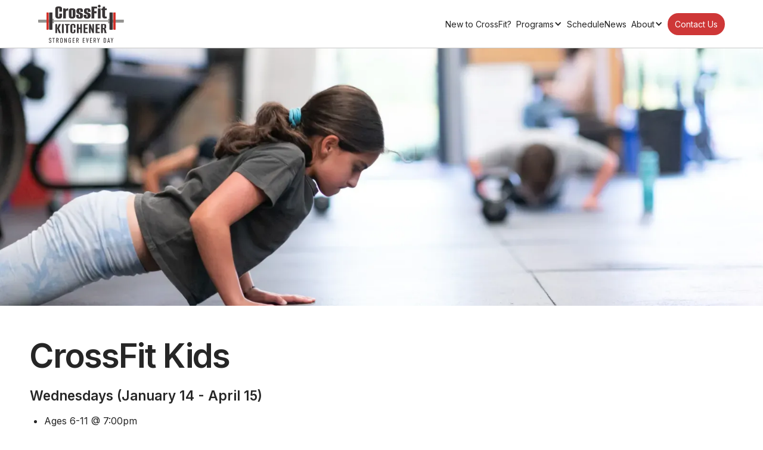

--- FILE ---
content_type: text/html
request_url: https://www.crossfitkitchener.com/programs/crossfit-kids
body_size: 5143
content:
<!DOCTYPE html><!-- Last Published: Fri Jan 16 2026 16:44:14 GMT+0000 (Coordinated Universal Time) --><html data-wf-domain="www.crossfitkitchener.com" data-wf-page="653fee6cd19c2a6b63726099" data-wf-site="620a74876726d92e4c9ec607"><head><meta charset="utf-8"/><title>CrossFit Kids</title><meta content="CrossFit Kids" property="og:title"/><meta content="CrossFit Kids" property="twitter:title"/><meta content="width=device-width, initial-scale=1" name="viewport"/><link href="https://cdn.prod.website-files.com/620a74876726d92e4c9ec607/css/crossfit-kitchener.webflow.shared.a6dce8ede.min.css" rel="stylesheet" type="text/css" integrity="sha384-ptzo7exHPjsQtnciNsniYeLkyZu59M59mC9IE3mI7XM2CzPHFT5yjAsQenGWD8kx" crossorigin="anonymous"/><link href="https://fonts.googleapis.com" rel="preconnect"/><link href="https://fonts.gstatic.com" rel="preconnect" crossorigin="anonymous"/><script src="https://ajax.googleapis.com/ajax/libs/webfont/1.6.26/webfont.js" type="text/javascript"></script><script type="text/javascript">WebFont.load({  google: {    families: ["Inconsolata:400,700","Inter:regular,600,800","Inter Tight:regular,600,800"]  }});</script><script type="text/javascript">!function(o,c){var n=c.documentElement,t=" w-mod-";n.className+=t+"js",("ontouchstart"in o||o.DocumentTouch&&c instanceof DocumentTouch)&&(n.className+=t+"touch")}(window,document);</script><link href="https://cdn.prod.website-files.com/620a74876726d92e4c9ec607/625381a98dc2593861125fd3_cfk_favicon32.png" rel="shortcut icon" type="image/x-icon"/><link href="https://cdn.prod.website-files.com/620a74876726d92e4c9ec607/625381afb9dc8c4cbea69fea_cfk_favicon256.png" rel="apple-touch-icon"/><link href="crossfitkitchener.com/programs/crossfit-kids" rel="canonical"/><script src="https://www.google.com/recaptcha/api.js" type="text/javascript"></script><!-- Global site tag (gtag.js) - Google Analytics -->
<script async src="https://www.googletagmanager.com/gtag/js?id=G-EFXLMK9WZ6"></script>
<script>
  window.dataLayer = window.dataLayer || [];
  function gtag(){dataLayer.push(arguments);}
  gtag('js', new Date());

  gtag('config', 'G-EFXLMK9WZ6');
</script>

<!-- Google tag (gtag.js) -->
<script async src="https://www.googletagmanager.com/gtag/js?id=G-XY0LQNY8C1">
</script>
<script>
  window.dataLayer = window.dataLayer || [];
  function gtag(){dataLayer.push(arguments);}
  gtag('js', new Date());

  gtag('config', 'G-XY0LQNY8C1');
</script>


<!-- [Attributes by Finsweet] CMS Slider -->
<script async src="https://cdn.jsdelivr.net/npm/@finsweet/attributes-cmsslider@1/cmsslider.js"></script>

<!-- [Attributes by Finsweet] Smart Lightbox -->
<script defer src="https://cdn.jsdelivr.net/npm/@finsweet/attributes-smartlightbox@1/smartlightbox.js"></script>

<!-- [Attributes by Finsweet] CMS Load -->
<script async src="https://cdn.jsdelivr.net/npm/@finsweet/attributes-cmsload@1/cmsload.js"></script></head><body><div data-animation="default" data-collapse="medium" data-duration="400" data-easing="ease" data-easing2="ease" data-doc-height="1" role="banner" class="section bg-white bb-1 b-grey-500 pos-sticky z-1000 w-nav"><div class="container-full bg-cfk-red hidden"><div class="text-light-900 font-300 text-center">PROMO! 2 months of fitness for the price of 1. Offer ends Jan 31, 2023. New members only. Contact <a href="mailto:tracey@crossfitkitchener.com?subject=Crossfit%202%20for%201." class="text-light-900 underline">tracey@crossfitkitchener.com</a> for details.</div></div><div class="container"><div class="pos-rel flex my-1 flex-jspace flex-sm-jcenter"><div class="pos-abs-l hidden block-sm mt-sm-2"><a href="https://crossfitkitchener.pushpress.com/open/interested" target="_blank" class="cfk__button-sm-red w-inline-block"><div>Contact Us</div></a></div><a href="/" class="cfk__brand w-nav-brand"><img src="https://cdn.prod.website-files.com/620a74876726d92e4c9ec607/66416ef25aa8bc8d0fb2e179_CFK_horizontal_tagline_RGB_colour_500px.png" loading="lazy" width="140" alt="" class="h-64 hidden block-sm"/><img src="https://cdn.prod.website-files.com/620a74876726d92e4c9ec607/66416ef25aa8bc8d0fb2e179_CFK_horizontal_tagline_RGB_colour_500px.png" loading="lazy" alt="" class="h-64 hidden-sm"/></a><nav role="navigation" class="cfk__nav-menu w-nav-menu"><a href="/programs/crossfit-on-ramp" class="cfk__nav-link pos-rel w-inline-block"><div>New to CrossFit?</div><div class="label-new"></div></a><div data-hover="true" data-delay="0" class="cfk__nav-dropdown w-dropdown"><div class="cfk__dropdown-toggle w-dropdown-toggle"><div>Programs</div><div class="cfk__dropdown-icon w-icon-dropdown-toggle"></div></div><nav class="cfk__dropdown-list w-dropdown-list"><a href="/programs/crossfit-on-ramp" class="cfk__dropdown-link w-dropdown-link">CrossFit On-Ramp</a><a href="/programs/crossfit-adaptive-and-special-needs" class="cfk__dropdown-link w-dropdown-link">CrossFit Adaptive</a><a href="/programs/crossfit-group-classes" class="cfk__dropdown-link w-dropdown-link">CrossFit Group</a><a href="/programs/crossfit-kids" aria-current="page" class="cfk__dropdown-link w-dropdown-link w--current">CrossFit Kids</a><a href="#" class="cfk__dropdown-link hidden w-dropdown-link">1:1 &amp; Semi Private Coaching</a><a href="/programs#birthday-parties" class="cfk__dropdown-link hidden w-dropdown-link">Nutrition Coaching</a><a href="/pricing" class="cfk__dropdown-link w-dropdown-link">Pricing</a></nav></div><a href="/schedule" class="cfk__nav-link w-nav-link">Schedule</a><a href="/blog" class="cfk__nav-link w-nav-link">News</a><div data-hover="true" data-delay="0" class="cfk__nav-dropdown w-dropdown"><div class="cfk__dropdown-toggle w-dropdown-toggle"><div>About</div><div class="cfk__dropdown-icon w-icon-dropdown-toggle"></div></div><nav class="cfk__dropdown-list w-dropdown-list"><a href="/about" class="cfk__dropdown-link w-dropdown-link">Our Team</a><a href="/testimonials" class="cfk__dropdown-link w-dropdown-link">Testimonials</a><a href="/contact" class="cfk__dropdown-link w-dropdown-link">Contact</a></nav></div><a href="https://crossfitkitchener.pushpress.com/open/interested" target="_blank" class="cfk__button-sm-red ml-sm-3 hidden-sm w-nav-link">Contact Us</a></nav><div class="pos-abs-r mt-n1 mt-sm-2"><div class="cfk__nav-button w-nav-button"><div class="cfk__nav-icon w-icon-nav-menu"></div></div></div></div></div></div><section class="section"><div class="_w-full"><img src="https://cdn.prod.website-files.com/620a74876726d92e4c9ec607/6715252470a0ca85f7fcd961_Banner-Kids.webp" loading="lazy" width="2900.5" height="Auto" alt="" srcset="https://cdn.prod.website-files.com/620a74876726d92e4c9ec607/6715252470a0ca85f7fcd961_Banner-Kids-p-500.webp 500w, https://cdn.prod.website-files.com/620a74876726d92e4c9ec607/6715252470a0ca85f7fcd961_Banner-Kids-p-800.webp 800w, https://cdn.prod.website-files.com/620a74876726d92e4c9ec607/6715252470a0ca85f7fcd961_Banner-Kids-p-1080.webp 1080w, https://cdn.prod.website-files.com/620a74876726d92e4c9ec607/6715252470a0ca85f7fcd961_Banner-Kids-p-1600.webp 1600w, https://cdn.prod.website-files.com/620a74876726d92e4c9ec607/6715252470a0ca85f7fcd961_Banner-Kids-p-2000.webp 2000w, https://cdn.prod.website-files.com/620a74876726d92e4c9ec607/6715252470a0ca85f7fcd961_Banner-Kids-p-2600.webp 2600w, https://cdn.prod.website-files.com/620a74876726d92e4c9ec607/6715252470a0ca85f7fcd961_Banner-Kids-p-3200.webp 3200w, https://cdn.prod.website-files.com/620a74876726d92e4c9ec607/6715252470a0ca85f7fcd961_Banner-Kids.webp 6240w" sizes="100vw" class="obj-cover vh-2of3 _w-full h-sm-250"/></div><div class="container my-5"><div><h2>CrossFit Kids</h2><h6>Wednesdays (January 14 - April 15)</h6><ul role="list"><li>Ages 6-11 @ 7:00pm</li><li>Ages 12-14 @ 7:45pm</li></ul><h6>Saturdays (January 10 - April 18)</h6><ul role="list"><li>Ages 6-13 @ 11:00am</li></ul><p>Our CrossFit Kids program is a specially designed fitness program tailored for children ages 5-14, aiming to promote physical activity, healthy living, and overall well-being in a fun and supportive environment. It incorporates the fundamental principles of CrossFit while focusing on age-appropriate movements and activities.<br/><br/>You can sign your child up for 1 day or both days in the week. Classes are 45 minutes, and the session lengths depend on the season.</p><ul role="list"><li>13 weeks: $190 + HST<br/></li></ul><div class="flex"><a href="https://crossfitkitchener.pushpress.com/landing/plans?category=plcat_80ed68f73aa865" target="_blank" class="cfk__button-lg-red-black w-inline-block"><div>Sign up for CrossFit Kids</div></a></div></div></div><div class="container mb-5"><div class="flex flex-acenter flex-jcenter"><div class="flex flex-col gap-4"><div class="flex flex-row-rev flex-sm-col gap-4 flex-acenter"><div class="_w-1of2 _w-sm-full"><div class="w-richtext"><h4>Safe and Fun Environment</h4><p>CrossFit Kids classes provide a safe and enjoyable environment for children to participate in structured physical activities. Trained coaches ensure that the exercises are appropriate for the age group and skill level of the participants. Each class consists of a warm up, a fun game, and an engaging workout.</p></div></div><div class="_w-1of2 _w-sm-full"><img src="https://cdn.prod.website-files.com/620a74876726d92e4c9ec607/653ff19505412b4445933e98_IMG_9413.webp" loading="lazy" alt="" class="obj-cover _w-full h-450"/></div></div><div class="flex flex-sm-col gap-4 flex-acenter"><div class="_w-1of2 _w-sm-full"><div class="w-richtext"><h4>Functional Movement</h4><p>The program focuses on teaching children functional movements that are fundamental to everyday activities. These movements include bodyweight exercises, light weightlifting, gymnastics, and cardiovascular activities, all adapted to suit the developmental stages and abilities of children. </p><p>Coaches will emphasize skill, coordination, balance, and agility.  Children learn to improve their motor skills and enhance their overall physical capabilities.</p></div></div><div class="_w-1of2 _w-sm-full"><img src="https://cdn.prod.website-files.com/620a74876726d92e4c9ec607/653ff19605412b4445933eca_IMG_9460%20(1).webp" loading="lazy" alt="" class="obj-cover _w-full h-450"/></div></div><div class="flex flex-sm-col gap-4 flex-acenter flex-row-rev"><div class="_w-1of2 _w-sm-full"><div class="w-richtext"><h4>Character Building and Confidence </h4><p>Beyond physical fitness, the program focuses on building character traits such as teamwork, perseverance, discipline, and confidence. Children are encouraged to support and motivate one another, fostering a positive and encouraging group dynamic.</p></div></div><div class="_w-1of2 _w-sm-full"><img src="https://cdn.prod.website-files.com/620a74876726d92e4c9ec607/653ff195db25759f33a3b224_IMG_9307.webp" loading="lazy" alt="" class="obj-cover _w-full h-450"/></div></div></div></div></div></section><section class="section"><div class="container my-5"><div><h4 class="heading4 text-center">Take your first step today!</h4><div><div class="flex flex-jcenter"><a href="https://crossfitkitchener.pushpress.com/landing/plans?category=plcat_80ed68f73aa865" target="_blank" class="cfk__button-lg-red-black w-inline-block"><div>Sign up for CrossFit Kids</div></a></div></div></div></div></section><footer class="section bg-cfk-black mt-auto"><div id="w-node-_4ef55375-989f-3f3a-f69d-967e9d1e2d9b-5640ee87" class="w-layout-layout wf-layout-layout"><div class="w-layout-cell cell-4"><div class="w-layout-grid grid-2"><img src="https://cdn.prod.website-files.com/620a74876726d92e4c9ec607/664173688dfd4fa517ed4763_CFK_horizontal_tagline_RGB_inverse_500px.png" loading="lazy" alt=""/><a id="w-node-fb0f20ff-e6e6-0646-a4de-3d06cad49f8f-5640ee87" href="https://crossfitkitchener.pushpress.com/open/interested" target="_blank" class="cfk__button-lg-red w-inline-block"><div>Book a FREE Intro</div></a></div></div><div class="w-layout-cell cell-3"><div class="text-light-900 body2 flex flex-col gap-1"><a href="tel:(519)588-8900" class="flex gap-1 w-inline-block"><img src="https://cdn.prod.website-files.com/620a74876726d92e4c9ec607/62406fe79ae6d73103711773_phone-in-talk.svg" loading="lazy" id="w-node-_6f3caaf4-1405-6a4f-0606-931f9319f771-5640ee87" alt=""/><div class="text-link-light">(519) 588-8900</div></a><a href="mailto:info@crossfitkitchener.com?subject=CrossFit%20Kitchener%20Inquiry" class="flex gap-1 w-inline-block"><img src="https://cdn.prod.website-files.com/620a74876726d92e4c9ec607/62406fe0eca5266cf98c8916_Email.svg" loading="lazy" id="w-node-_6f3caaf4-1405-6a4f-0606-931f9319f775-5640ee87" alt=""/><div class="text-link-light">info@crossfitkitchener.com</div></a><a href="https://www.instagram.com/crossfitkitchener" target="_blank" class="flex gap-1 w-inline-block"><img src="https://cdn.prod.website-files.com/620a74876726d92e4c9ec607/62406fdad2f87a3bed8785bc_instagram.svg" loading="lazy" id="w-node-_6f3caaf4-1405-6a4f-0606-931f9319f779-5640ee87" alt=""/><div class="text-link-light">@crossfitkitchener</div></a><a href="https://www.facebook.com/CrossFit.Kitchener/" target="_blank" class="flex gap-1 w-inline-block"><img src="https://cdn.prod.website-files.com/620a74876726d92e4c9ec607/62406fd5bd42a5ecb81c43e6_facebook.svg" loading="lazy" id="w-node-_6f3caaf4-1405-6a4f-0606-931f9319f77d-5640ee87" alt=""/><div class="text-link-light">@cfkitchener</div></a></div></div><div class="w-layout-cell cell"><div class="rich-text-block-2 w-richtext"><h6>CrossFit Kitchener</h6><p class="paragraph">543 Mill St, Unit 6<br/>Kitchener, ON</p><p><strong>Monday to Friday </strong><br/>5:30am - 1pm, 5pm-7pm<strong>‍</strong></p><p><strong>Saturday</strong><br/>8am - 12pm<strong>‍</strong></p><p><strong>Sunday</strong><br/>9am - 10:30am</p></div></div><div class="w-layout-cell cell-2"><div class="rich-text-block-3 w-richtext"><figure style="padding-bottom:75%" class="w-richtext-align-fullwidth w-richtext-figure-type-video"><div><iframe allowfullscreen="true" frameborder="0" scrolling="no" src="//cdn.embedly.com/widgets/media.html?src=https%3A%2F%2Fwww.google.com%2Fmaps%2Fembed%2Fv1%2Fplace%3Fcenter%3D43.4324931%252C-80.4753589%26key%3DAIzaSyD9HrlRuI1Ani0-MTZ7pvzxwxi4pgW0BCY%26zoom%3D17%26q%3DCrossFit%2BKitchener&amp;display_name=Google+Maps&amp;url=https%3A%2F%2Fwww.google.com%2Fmaps%2Fplace%2FCrossFit%2BKitchener%2F%4043.4324931%2C-80.4753589%2C17z%2Fdata%3D%214m6%213m5%211s0x882bf4df008c684d%3A0x42864221bb872fbf%218m2%213d43.4322321%214d-80.475831%2116s%252Fg%252F1tr1864v%3Fentry%3Dtts%26g_ep%3DEgoyMDI0MDgwNS4wKgBIAVAD&amp;image=http%3A%2F%2Fmaps-api-ssl.google.com%2Fmaps%2Fapi%2Fstaticmap%3Fcenter%3D43.4324931%2C-80.4753589%26zoom%3D15%26size%3D250x250%26sensor%3Dfalse&amp;key=96f1f04c5f4143bcb0f2e68c87d65feb&amp;type=text%2Fhtml&amp;schema=google" title="CrossFit Kitchener"></iframe></div></figure></div></div></div></footer><script src="https://d3e54v103j8qbb.cloudfront.net/js/jquery-3.5.1.min.dc5e7f18c8.js?site=620a74876726d92e4c9ec607" type="text/javascript" integrity="sha256-9/aliU8dGd2tb6OSsuzixeV4y/faTqgFtohetphbbj0=" crossorigin="anonymous"></script><script src="https://cdn.prod.website-files.com/620a74876726d92e4c9ec607/js/webflow.schunk.6a7690d056c2ea15.js" type="text/javascript" integrity="sha384-T6wSe1nQ8l0SU7WFZX/+KRjXmVUsDbo5uoe/tZj/mMAS678H+NxDXqqQoLeg7sNa" crossorigin="anonymous"></script><script src="https://cdn.prod.website-files.com/620a74876726d92e4c9ec607/js/webflow.95928ade.8aab720cdda98d18.js" type="text/javascript" integrity="sha384-DRPRZrG9pjDwbuuEUoMdny0KNv3VnM0wn8FOmuOT9Sh6sV21aYO8Gbj1r6AURtPS" crossorigin="anonymous"></script></body></html>

--- FILE ---
content_type: text/css
request_url: https://cdn.prod.website-files.com/620a74876726d92e4c9ec607/css/crossfit-kitchener.webflow.shared.a6dce8ede.min.css
body_size: 19286
content:
html{-webkit-text-size-adjust:100%;-ms-text-size-adjust:100%;font-family:sans-serif}body{margin:0}article,aside,details,figcaption,figure,footer,header,hgroup,main,menu,nav,section,summary{display:block}audio,canvas,progress,video{vertical-align:baseline;display:inline-block}audio:not([controls]){height:0;display:none}[hidden],template{display:none}a{background-color:#0000}a:active,a:hover{outline:0}abbr[title]{border-bottom:1px dotted}b,strong{font-weight:700}dfn{font-style:italic}h1{margin:.67em 0;font-size:2em}mark{color:#000;background:#ff0}small{font-size:80%}sub,sup{vertical-align:baseline;font-size:75%;line-height:0;position:relative}sup{top:-.5em}sub{bottom:-.25em}img{border:0}svg:not(:root){overflow:hidden}hr{box-sizing:content-box;height:0}pre{overflow:auto}code,kbd,pre,samp{font-family:monospace;font-size:1em}button,input,optgroup,select,textarea{color:inherit;font:inherit;margin:0}button{overflow:visible}button,select{text-transform:none}button,html input[type=button],input[type=reset]{-webkit-appearance:button;cursor:pointer}button[disabled],html input[disabled]{cursor:default}button::-moz-focus-inner,input::-moz-focus-inner{border:0;padding:0}input{line-height:normal}input[type=checkbox],input[type=radio]{box-sizing:border-box;padding:0}input[type=number]::-webkit-inner-spin-button,input[type=number]::-webkit-outer-spin-button{height:auto}input[type=search]{-webkit-appearance:none}input[type=search]::-webkit-search-cancel-button,input[type=search]::-webkit-search-decoration{-webkit-appearance:none}legend{border:0;padding:0}textarea{overflow:auto}optgroup{font-weight:700}table{border-collapse:collapse;border-spacing:0}td,th{padding:0}@font-face{font-family:webflow-icons;src:url([data-uri])format("truetype");font-weight:400;font-style:normal}[class^=w-icon-],[class*=\ w-icon-]{speak:none;font-variant:normal;text-transform:none;-webkit-font-smoothing:antialiased;-moz-osx-font-smoothing:grayscale;font-style:normal;font-weight:400;line-height:1;font-family:webflow-icons!important}.w-icon-slider-right:before{content:""}.w-icon-slider-left:before{content:""}.w-icon-nav-menu:before{content:""}.w-icon-arrow-down:before,.w-icon-dropdown-toggle:before{content:""}.w-icon-file-upload-remove:before{content:""}.w-icon-file-upload-icon:before{content:""}*{box-sizing:border-box}html{height:100%}body{color:#333;background-color:#fff;min-height:100%;margin:0;font-family:Arial,sans-serif;font-size:14px;line-height:20px}img{vertical-align:middle;max-width:100%;display:inline-block}html.w-mod-touch *{background-attachment:scroll!important}.w-block{display:block}.w-inline-block{max-width:100%;display:inline-block}.w-clearfix:before,.w-clearfix:after{content:" ";grid-area:1/1/2/2;display:table}.w-clearfix:after{clear:both}.w-hidden{display:none}.w-button{color:#fff;line-height:inherit;cursor:pointer;background-color:#3898ec;border:0;border-radius:0;padding:9px 15px;text-decoration:none;display:inline-block}input.w-button{-webkit-appearance:button}html[data-w-dynpage] [data-w-cloak]{color:#0000!important}.w-code-block{margin:unset}pre.w-code-block code{all:inherit}.w-optimization{display:contents}.w-webflow-badge,.w-webflow-badge>img{box-sizing:unset;width:unset;height:unset;max-height:unset;max-width:unset;min-height:unset;min-width:unset;margin:unset;padding:unset;float:unset;clear:unset;border:unset;border-radius:unset;background:unset;background-image:unset;background-position:unset;background-size:unset;background-repeat:unset;background-origin:unset;background-clip:unset;background-attachment:unset;background-color:unset;box-shadow:unset;transform:unset;direction:unset;font-family:unset;font-weight:unset;color:unset;font-size:unset;line-height:unset;font-style:unset;font-variant:unset;text-align:unset;letter-spacing:unset;-webkit-text-decoration:unset;text-decoration:unset;text-indent:unset;text-transform:unset;list-style-type:unset;text-shadow:unset;vertical-align:unset;cursor:unset;white-space:unset;word-break:unset;word-spacing:unset;word-wrap:unset;transition:unset}.w-webflow-badge{white-space:nowrap;cursor:pointer;box-shadow:0 0 0 1px #0000001a,0 1px 3px #0000001a;visibility:visible!important;opacity:1!important;z-index:2147483647!important;color:#aaadb0!important;overflow:unset!important;background-color:#fff!important;border-radius:3px!important;width:auto!important;height:auto!important;margin:0!important;padding:6px!important;font-size:12px!important;line-height:14px!important;text-decoration:none!important;display:inline-block!important;position:fixed!important;inset:auto 12px 12px auto!important;transform:none!important}.w-webflow-badge>img{position:unset;visibility:unset!important;opacity:1!important;vertical-align:middle!important;display:inline-block!important}h1,h2,h3,h4,h5,h6{margin-bottom:10px;font-weight:700}h1{margin-top:20px;font-size:38px;line-height:44px}h2{margin-top:20px;font-size:32px;line-height:36px}h3{margin-top:20px;font-size:24px;line-height:30px}h4{margin-top:10px;font-size:18px;line-height:24px}h5{margin-top:10px;font-size:14px;line-height:20px}h6{margin-top:10px;font-size:12px;line-height:18px}p{margin-top:0;margin-bottom:10px}blockquote{border-left:5px solid #e2e2e2;margin:0 0 10px;padding:10px 20px;font-size:18px;line-height:22px}figure{margin:0 0 10px}figcaption{text-align:center;margin-top:5px}ul,ol{margin-top:0;margin-bottom:10px;padding-left:40px}.w-list-unstyled{padding-left:0;list-style:none}.w-embed:before,.w-embed:after{content:" ";grid-area:1/1/2/2;display:table}.w-embed:after{clear:both}.w-video{width:100%;padding:0;position:relative}.w-video iframe,.w-video object,.w-video embed{border:none;width:100%;height:100%;position:absolute;top:0;left:0}fieldset{border:0;margin:0;padding:0}button,[type=button],[type=reset]{cursor:pointer;-webkit-appearance:button;border:0}.w-form{margin:0 0 15px}.w-form-done{text-align:center;background-color:#ddd;padding:20px;display:none}.w-form-fail{background-color:#ffdede;margin-top:10px;padding:10px;display:none}.w-input,.w-select{color:#333;vertical-align:middle;background-color:#fff;border:1px solid #ccc;width:100%;height:38px;margin-bottom:10px;padding:8px 12px;font-size:14px;line-height:1.42857;display:block}.w-input::placeholder,.w-select::placeholder{color:#999}.w-input:focus,.w-select:focus{border-color:#3898ec;outline:0}.w-input[disabled],.w-select[disabled],.w-input[readonly],.w-select[readonly],fieldset[disabled] .w-input,fieldset[disabled] .w-select{cursor:not-allowed}.w-input[disabled]:not(.w-input-disabled),.w-select[disabled]:not(.w-input-disabled),.w-input[readonly],.w-select[readonly],fieldset[disabled]:not(.w-input-disabled) .w-input,fieldset[disabled]:not(.w-input-disabled) .w-select{background-color:#eee}textarea.w-input,textarea.w-select{height:auto}.w-select{background-color:#f3f3f3}.w-select[multiple]{height:auto}.w-form-label{cursor:pointer;margin-bottom:0;font-weight:400;display:inline-block}.w-radio{margin-bottom:5px;padding-left:20px;display:block}.w-radio:before,.w-radio:after{content:" ";grid-area:1/1/2/2;display:table}.w-radio:after{clear:both}.w-radio-input{float:left;margin:3px 0 0 -20px;line-height:normal}.w-file-upload{margin-bottom:10px;display:block}.w-file-upload-input{opacity:0;z-index:-100;width:.1px;height:.1px;position:absolute;overflow:hidden}.w-file-upload-default,.w-file-upload-uploading,.w-file-upload-success{color:#333;display:inline-block}.w-file-upload-error{margin-top:10px;display:block}.w-file-upload-default.w-hidden,.w-file-upload-uploading.w-hidden,.w-file-upload-error.w-hidden,.w-file-upload-success.w-hidden{display:none}.w-file-upload-uploading-btn{cursor:pointer;background-color:#fafafa;border:1px solid #ccc;margin:0;padding:8px 12px;font-size:14px;font-weight:400;display:flex}.w-file-upload-file{background-color:#fafafa;border:1px solid #ccc;flex-grow:1;justify-content:space-between;margin:0;padding:8px 9px 8px 11px;display:flex}.w-file-upload-file-name{font-size:14px;font-weight:400;display:block}.w-file-remove-link{cursor:pointer;width:auto;height:auto;margin-top:3px;margin-left:10px;padding:3px;display:block}.w-icon-file-upload-remove{margin:auto;font-size:10px}.w-file-upload-error-msg{color:#ea384c;padding:2px 0;display:inline-block}.w-file-upload-info{padding:0 12px;line-height:38px;display:inline-block}.w-file-upload-label{cursor:pointer;background-color:#fafafa;border:1px solid #ccc;margin:0;padding:8px 12px;font-size:14px;font-weight:400;display:inline-block}.w-icon-file-upload-icon,.w-icon-file-upload-uploading{width:20px;margin-right:8px;display:inline-block}.w-icon-file-upload-uploading{height:20px}.w-container{max-width:940px;margin-left:auto;margin-right:auto}.w-container:before,.w-container:after{content:" ";grid-area:1/1/2/2;display:table}.w-container:after{clear:both}.w-container .w-row{margin-left:-10px;margin-right:-10px}.w-row:before,.w-row:after{content:" ";grid-area:1/1/2/2;display:table}.w-row:after{clear:both}.w-row .w-row{margin-left:0;margin-right:0}.w-col{float:left;width:100%;min-height:1px;padding-left:10px;padding-right:10px;position:relative}.w-col .w-col{padding-left:0;padding-right:0}.w-col-1{width:8.33333%}.w-col-2{width:16.6667%}.w-col-3{width:25%}.w-col-4{width:33.3333%}.w-col-5{width:41.6667%}.w-col-6{width:50%}.w-col-7{width:58.3333%}.w-col-8{width:66.6667%}.w-col-9{width:75%}.w-col-10{width:83.3333%}.w-col-11{width:91.6667%}.w-col-12{width:100%}.w-hidden-main{display:none!important}@media screen and (max-width:991px){.w-container{max-width:728px}.w-hidden-main{display:inherit!important}.w-hidden-medium{display:none!important}.w-col-medium-1{width:8.33333%}.w-col-medium-2{width:16.6667%}.w-col-medium-3{width:25%}.w-col-medium-4{width:33.3333%}.w-col-medium-5{width:41.6667%}.w-col-medium-6{width:50%}.w-col-medium-7{width:58.3333%}.w-col-medium-8{width:66.6667%}.w-col-medium-9{width:75%}.w-col-medium-10{width:83.3333%}.w-col-medium-11{width:91.6667%}.w-col-medium-12{width:100%}.w-col-stack{width:100%;left:auto;right:auto}}@media screen and (max-width:767px){.w-hidden-main,.w-hidden-medium{display:inherit!important}.w-hidden-small{display:none!important}.w-row,.w-container .w-row{margin-left:0;margin-right:0}.w-col{width:100%;left:auto;right:auto}.w-col-small-1{width:8.33333%}.w-col-small-2{width:16.6667%}.w-col-small-3{width:25%}.w-col-small-4{width:33.3333%}.w-col-small-5{width:41.6667%}.w-col-small-6{width:50%}.w-col-small-7{width:58.3333%}.w-col-small-8{width:66.6667%}.w-col-small-9{width:75%}.w-col-small-10{width:83.3333%}.w-col-small-11{width:91.6667%}.w-col-small-12{width:100%}}@media screen and (max-width:479px){.w-container{max-width:none}.w-hidden-main,.w-hidden-medium,.w-hidden-small{display:inherit!important}.w-hidden-tiny{display:none!important}.w-col{width:100%}.w-col-tiny-1{width:8.33333%}.w-col-tiny-2{width:16.6667%}.w-col-tiny-3{width:25%}.w-col-tiny-4{width:33.3333%}.w-col-tiny-5{width:41.6667%}.w-col-tiny-6{width:50%}.w-col-tiny-7{width:58.3333%}.w-col-tiny-8{width:66.6667%}.w-col-tiny-9{width:75%}.w-col-tiny-10{width:83.3333%}.w-col-tiny-11{width:91.6667%}.w-col-tiny-12{width:100%}}.w-widget{position:relative}.w-widget-map{width:100%;height:400px}.w-widget-map label{width:auto;display:inline}.w-widget-map img{max-width:inherit}.w-widget-map .gm-style-iw{text-align:center}.w-widget-map .gm-style-iw>button{display:none!important}.w-widget-twitter{overflow:hidden}.w-widget-twitter-count-shim{vertical-align:top;text-align:center;background:#fff;border:1px solid #758696;border-radius:3px;width:28px;height:20px;display:inline-block;position:relative}.w-widget-twitter-count-shim *{pointer-events:none;-webkit-user-select:none;user-select:none}.w-widget-twitter-count-shim .w-widget-twitter-count-inner{text-align:center;color:#999;font-family:serif;font-size:15px;line-height:12px;position:relative}.w-widget-twitter-count-shim .w-widget-twitter-count-clear{display:block;position:relative}.w-widget-twitter-count-shim.w--large{width:36px;height:28px}.w-widget-twitter-count-shim.w--large .w-widget-twitter-count-inner{font-size:18px;line-height:18px}.w-widget-twitter-count-shim:not(.w--vertical){margin-left:5px;margin-right:8px}.w-widget-twitter-count-shim:not(.w--vertical).w--large{margin-left:6px}.w-widget-twitter-count-shim:not(.w--vertical):before,.w-widget-twitter-count-shim:not(.w--vertical):after{content:" ";pointer-events:none;border:solid #0000;width:0;height:0;position:absolute;top:50%;left:0}.w-widget-twitter-count-shim:not(.w--vertical):before{border-width:4px;border-color:#75869600 #5d6c7b #75869600 #75869600;margin-top:-4px;margin-left:-9px}.w-widget-twitter-count-shim:not(.w--vertical).w--large:before{border-width:5px;margin-top:-5px;margin-left:-10px}.w-widget-twitter-count-shim:not(.w--vertical):after{border-width:4px;border-color:#fff0 #fff #fff0 #fff0;margin-top:-4px;margin-left:-8px}.w-widget-twitter-count-shim:not(.w--vertical).w--large:after{border-width:5px;margin-top:-5px;margin-left:-9px}.w-widget-twitter-count-shim.w--vertical{width:61px;height:33px;margin-bottom:8px}.w-widget-twitter-count-shim.w--vertical:before,.w-widget-twitter-count-shim.w--vertical:after{content:" ";pointer-events:none;border:solid #0000;width:0;height:0;position:absolute;top:100%;left:50%}.w-widget-twitter-count-shim.w--vertical:before{border-width:5px;border-color:#5d6c7b #75869600 #75869600;margin-left:-5px}.w-widget-twitter-count-shim.w--vertical:after{border-width:4px;border-color:#fff #fff0 #fff0;margin-left:-4px}.w-widget-twitter-count-shim.w--vertical .w-widget-twitter-count-inner{font-size:18px;line-height:22px}.w-widget-twitter-count-shim.w--vertical.w--large{width:76px}.w-background-video{color:#fff;height:500px;position:relative;overflow:hidden}.w-background-video>video{object-fit:cover;z-index:-100;background-position:50%;background-size:cover;width:100%;height:100%;margin:auto;position:absolute;inset:-100%}.w-background-video>video::-webkit-media-controls-start-playback-button{-webkit-appearance:none;display:none!important}.w-background-video--control{background-color:#0000;padding:0;position:absolute;bottom:1em;right:1em}.w-background-video--control>[hidden]{display:none!important}.w-slider{text-align:center;clear:both;-webkit-tap-highlight-color:#0000;tap-highlight-color:#0000;background:#ddd;height:300px;position:relative}.w-slider-mask{z-index:1;white-space:nowrap;height:100%;display:block;position:relative;left:0;right:0;overflow:hidden}.w-slide{vertical-align:top;white-space:normal;text-align:left;width:100%;height:100%;display:inline-block;position:relative}.w-slider-nav{z-index:2;text-align:center;-webkit-tap-highlight-color:#0000;tap-highlight-color:#0000;height:40px;margin:auto;padding-top:10px;position:absolute;inset:auto 0 0}.w-slider-nav.w-round>div{border-radius:100%}.w-slider-nav.w-num>div{font-size:inherit;line-height:inherit;width:auto;height:auto;padding:.2em .5em}.w-slider-nav.w-shadow>div{box-shadow:0 0 3px #3336}.w-slider-nav-invert{color:#fff}.w-slider-nav-invert>div{background-color:#2226}.w-slider-nav-invert>div.w-active{background-color:#222}.w-slider-dot{cursor:pointer;background-color:#fff6;width:1em;height:1em;margin:0 3px .5em;transition:background-color .1s,color .1s;display:inline-block;position:relative}.w-slider-dot.w-active{background-color:#fff}.w-slider-dot:focus{outline:none;box-shadow:0 0 0 2px #fff}.w-slider-dot:focus.w-active{box-shadow:none}.w-slider-arrow-left,.w-slider-arrow-right{cursor:pointer;color:#fff;-webkit-tap-highlight-color:#0000;tap-highlight-color:#0000;-webkit-user-select:none;user-select:none;width:80px;margin:auto;font-size:40px;position:absolute;inset:0;overflow:hidden}.w-slider-arrow-left [class^=w-icon-],.w-slider-arrow-right [class^=w-icon-],.w-slider-arrow-left [class*=\ w-icon-],.w-slider-arrow-right [class*=\ w-icon-]{position:absolute}.w-slider-arrow-left:focus,.w-slider-arrow-right:focus{outline:0}.w-slider-arrow-left{z-index:3;right:auto}.w-slider-arrow-right{z-index:4;left:auto}.w-icon-slider-left,.w-icon-slider-right{width:1em;height:1em;margin:auto;inset:0}.w-slider-aria-label{clip:rect(0 0 0 0);border:0;width:1px;height:1px;margin:-1px;padding:0;position:absolute;overflow:hidden}.w-slider-force-show{display:block!important}.w-dropdown{text-align:left;z-index:900;margin-left:auto;margin-right:auto;display:inline-block;position:relative}.w-dropdown-btn,.w-dropdown-toggle,.w-dropdown-link{vertical-align:top;color:#222;text-align:left;white-space:nowrap;margin-left:auto;margin-right:auto;padding:20px;text-decoration:none;position:relative}.w-dropdown-toggle{-webkit-user-select:none;user-select:none;cursor:pointer;padding-right:40px;display:inline-block}.w-dropdown-toggle:focus{outline:0}.w-icon-dropdown-toggle{width:1em;height:1em;margin:auto 20px auto auto;position:absolute;top:0;bottom:0;right:0}.w-dropdown-list{background:#ddd;min-width:100%;display:none;position:absolute}.w-dropdown-list.w--open{display:block}.w-dropdown-link{color:#222;padding:10px 20px;display:block}.w-dropdown-link.w--current{color:#0082f3}.w-dropdown-link:focus{outline:0}@media screen and (max-width:767px){.w-nav-brand{padding-left:10px}}.w-lightbox-backdrop{cursor:auto;letter-spacing:normal;text-indent:0;text-shadow:none;text-transform:none;visibility:visible;white-space:normal;word-break:normal;word-spacing:normal;word-wrap:normal;color:#fff;text-align:center;z-index:2000;opacity:0;-webkit-user-select:none;-moz-user-select:none;-webkit-tap-highlight-color:transparent;background:#000000e6;outline:0;font-family:Helvetica Neue,Helvetica,Ubuntu,Segoe UI,Verdana,sans-serif;font-size:17px;font-style:normal;font-weight:300;line-height:1.2;list-style:disc;position:fixed;inset:0;-webkit-transform:translate(0)}.w-lightbox-backdrop,.w-lightbox-container{-webkit-overflow-scrolling:touch;height:100%;overflow:auto}.w-lightbox-content{height:100vh;position:relative;overflow:hidden}.w-lightbox-view{opacity:0;width:100vw;height:100vh;position:absolute}.w-lightbox-view:before{content:"";height:100vh}.w-lightbox-group,.w-lightbox-group .w-lightbox-view,.w-lightbox-group .w-lightbox-view:before{height:86vh}.w-lightbox-frame,.w-lightbox-view:before{vertical-align:middle;display:inline-block}.w-lightbox-figure{margin:0;position:relative}.w-lightbox-group .w-lightbox-figure{cursor:pointer}.w-lightbox-img{width:auto;max-width:none;height:auto}.w-lightbox-image{float:none;max-width:100vw;max-height:100vh;display:block}.w-lightbox-group .w-lightbox-image{max-height:86vh}.w-lightbox-caption{text-align:left;text-overflow:ellipsis;white-space:nowrap;background:#0006;padding:.5em 1em;position:absolute;bottom:0;left:0;right:0;overflow:hidden}.w-lightbox-embed{width:100%;height:100%;position:absolute;inset:0}.w-lightbox-control{cursor:pointer;background-position:50%;background-repeat:no-repeat;background-size:24px;width:4em;transition:all .3s;position:absolute;top:0}.w-lightbox-left{background-image:url([data-uri]);display:none;bottom:0;left:0}.w-lightbox-right{background-image:url([data-uri]);display:none;bottom:0;right:0}.w-lightbox-close{background-image:url([data-uri]);background-size:18px;height:2.6em;right:0}.w-lightbox-strip{white-space:nowrap;padding:0 1vh;line-height:0;position:absolute;bottom:0;left:0;right:0;overflow:auto hidden}.w-lightbox-item{box-sizing:content-box;cursor:pointer;width:10vh;padding:2vh 1vh;display:inline-block;-webkit-transform:translate(0,0)}.w-lightbox-active{opacity:.3}.w-lightbox-thumbnail{background:#222;height:10vh;position:relative;overflow:hidden}.w-lightbox-thumbnail-image{position:absolute;top:0;left:0}.w-lightbox-thumbnail .w-lightbox-tall{width:100%;top:50%;transform:translateY(-50%)}.w-lightbox-thumbnail .w-lightbox-wide{height:100%;left:50%;transform:translate(-50%)}.w-lightbox-spinner{box-sizing:border-box;border:5px solid #0006;border-radius:50%;width:40px;height:40px;margin-top:-20px;margin-left:-20px;animation:.8s linear infinite spin;position:absolute;top:50%;left:50%}.w-lightbox-spinner:after{content:"";border:3px solid #0000;border-bottom-color:#fff;border-radius:50%;position:absolute;inset:-4px}.w-lightbox-hide{display:none}.w-lightbox-noscroll{overflow:hidden}@media (min-width:768px){.w-lightbox-content{height:96vh;margin-top:2vh}.w-lightbox-view,.w-lightbox-view:before{height:96vh}.w-lightbox-group,.w-lightbox-group .w-lightbox-view,.w-lightbox-group .w-lightbox-view:before{height:84vh}.w-lightbox-image{max-width:96vw;max-height:96vh}.w-lightbox-group .w-lightbox-image{max-width:82.3vw;max-height:84vh}.w-lightbox-left,.w-lightbox-right{opacity:.5;display:block}.w-lightbox-close{opacity:.8}.w-lightbox-control:hover{opacity:1}}.w-lightbox-inactive,.w-lightbox-inactive:hover{opacity:0}.w-richtext:before,.w-richtext:after{content:" ";grid-area:1/1/2/2;display:table}.w-richtext:after{clear:both}.w-richtext[contenteditable=true]:before,.w-richtext[contenteditable=true]:after{white-space:initial}.w-richtext ol,.w-richtext ul{overflow:hidden}.w-richtext .w-richtext-figure-selected.w-richtext-figure-type-video div:after,.w-richtext .w-richtext-figure-selected[data-rt-type=video] div:after,.w-richtext .w-richtext-figure-selected.w-richtext-figure-type-image div,.w-richtext .w-richtext-figure-selected[data-rt-type=image] div{outline:2px solid #2895f7}.w-richtext figure.w-richtext-figure-type-video>div:after,.w-richtext figure[data-rt-type=video]>div:after{content:"";display:none;position:absolute;inset:0}.w-richtext figure{max-width:60%;position:relative}.w-richtext figure>div:before{cursor:default!important}.w-richtext figure img{width:100%}.w-richtext figure figcaption.w-richtext-figcaption-placeholder{opacity:.6}.w-richtext figure div{color:#0000;font-size:0}.w-richtext figure.w-richtext-figure-type-image,.w-richtext figure[data-rt-type=image]{display:table}.w-richtext figure.w-richtext-figure-type-image>div,.w-richtext figure[data-rt-type=image]>div{display:inline-block}.w-richtext figure.w-richtext-figure-type-image>figcaption,.w-richtext figure[data-rt-type=image]>figcaption{caption-side:bottom;display:table-caption}.w-richtext figure.w-richtext-figure-type-video,.w-richtext figure[data-rt-type=video]{width:60%;height:0}.w-richtext figure.w-richtext-figure-type-video iframe,.w-richtext figure[data-rt-type=video] iframe{width:100%;height:100%;position:absolute;top:0;left:0}.w-richtext figure.w-richtext-figure-type-video>div,.w-richtext figure[data-rt-type=video]>div{width:100%}.w-richtext figure.w-richtext-align-center{clear:both;margin-left:auto;margin-right:auto}.w-richtext figure.w-richtext-align-center.w-richtext-figure-type-image>div,.w-richtext figure.w-richtext-align-center[data-rt-type=image]>div{max-width:100%}.w-richtext figure.w-richtext-align-normal{clear:both}.w-richtext figure.w-richtext-align-fullwidth{text-align:center;clear:both;width:100%;max-width:100%;margin-left:auto;margin-right:auto;display:block}.w-richtext figure.w-richtext-align-fullwidth>div{padding-bottom:inherit;display:inline-block}.w-richtext figure.w-richtext-align-fullwidth>figcaption{display:block}.w-richtext figure.w-richtext-align-floatleft{float:left;clear:none;margin-right:15px}.w-richtext figure.w-richtext-align-floatright{float:right;clear:none;margin-left:15px}.w-nav{z-index:1000;background:#ddd;position:relative}.w-nav:before,.w-nav:after{content:" ";grid-area:1/1/2/2;display:table}.w-nav:after{clear:both}.w-nav-brand{float:left;color:#333;text-decoration:none;position:relative}.w-nav-link{vertical-align:top;color:#222;text-align:left;margin-left:auto;margin-right:auto;padding:20px;text-decoration:none;display:inline-block;position:relative}.w-nav-link.w--current{color:#0082f3}.w-nav-menu{float:right;position:relative}[data-nav-menu-open]{text-align:center;background:#c8c8c8;min-width:200px;position:absolute;top:100%;left:0;right:0;overflow:visible;display:block!important}.w--nav-link-open{display:block;position:relative}.w-nav-overlay{width:100%;display:none;position:absolute;top:100%;left:0;right:0;overflow:hidden}.w-nav-overlay [data-nav-menu-open]{top:0}.w-nav[data-animation=over-left] .w-nav-overlay{width:auto}.w-nav[data-animation=over-left] .w-nav-overlay,.w-nav[data-animation=over-left] [data-nav-menu-open]{z-index:1;top:0;right:auto}.w-nav[data-animation=over-right] .w-nav-overlay{width:auto}.w-nav[data-animation=over-right] .w-nav-overlay,.w-nav[data-animation=over-right] [data-nav-menu-open]{z-index:1;top:0;left:auto}.w-nav-button{float:right;cursor:pointer;-webkit-tap-highlight-color:#0000;tap-highlight-color:#0000;-webkit-user-select:none;user-select:none;padding:18px;font-size:24px;display:none;position:relative}.w-nav-button:focus{outline:0}.w-nav-button.w--open{color:#fff;background-color:#c8c8c8}.w-nav[data-collapse=all] .w-nav-menu{display:none}.w-nav[data-collapse=all] .w-nav-button,.w--nav-dropdown-open,.w--nav-dropdown-toggle-open{display:block}.w--nav-dropdown-list-open{position:static}@media screen and (max-width:991px){.w-nav[data-collapse=medium] .w-nav-menu{display:none}.w-nav[data-collapse=medium] .w-nav-button{display:block}}@media screen and (max-width:767px){.w-nav[data-collapse=small] .w-nav-menu{display:none}.w-nav[data-collapse=small] .w-nav-button{display:block}.w-nav-brand{padding-left:10px}}@media screen and (max-width:479px){.w-nav[data-collapse=tiny] .w-nav-menu{display:none}.w-nav[data-collapse=tiny] .w-nav-button{display:block}}.w-tabs{position:relative}.w-tabs:before,.w-tabs:after{content:" ";grid-area:1/1/2/2;display:table}.w-tabs:after{clear:both}.w-tab-menu{position:relative}.w-tab-link{vertical-align:top;text-align:left;cursor:pointer;color:#222;background-color:#ddd;padding:9px 30px;text-decoration:none;display:inline-block;position:relative}.w-tab-link.w--current{background-color:#c8c8c8}.w-tab-link:focus{outline:0}.w-tab-content{display:block;position:relative;overflow:hidden}.w-tab-pane{display:none;position:relative}.w--tab-active{display:block}@media screen and (max-width:479px){.w-tab-link{display:block}}.w-ix-emptyfix:after{content:""}@keyframes spin{0%{transform:rotate(0)}to{transform:rotate(360deg)}}.w-dyn-empty{background-color:#ddd;padding:10px}.w-dyn-hide,.w-dyn-bind-empty,.w-condition-invisible{display:none!important}.wf-layout-layout{display:grid}:root{--cfk-black:#262626;--cfk-red:#ce3737;--cfk-white:white;--cfk-gray:#656565}.w-layout-layout{grid-row-gap:20px;grid-column-gap:20px;grid-auto-columns:1fr;justify-content:center;padding:20px}.w-layout-cell{flex-direction:column;justify-content:flex-start;align-items:flex-start;display:flex}.w-layout-grid{grid-row-gap:16px;grid-column-gap:16px;grid-template-rows:auto auto;grid-template-columns:1fr 1fr;grid-auto-columns:1fr;display:grid}.w-layout-blockcontainer{max-width:940px;margin-left:auto;margin-right:auto;display:block}.w-embed-youtubevideo{background-image:url(https://d3e54v103j8qbb.cloudfront.net/static/youtube-placeholder.2b05e7d68d.svg);background-position:50%;background-size:cover;width:100%;padding-bottom:0;padding-left:0;padding-right:0;position:relative}.w-embed-youtubevideo:empty{min-height:75px;padding-bottom:56.25%}@media screen and (max-width:991px){.w-layout-blockcontainer{max-width:728px}}@media screen and (max-width:767px){.w-layout-blockcontainer{max-width:none}}body{color:var(--cfk-black);flex-direction:column;font-family:Inter,sans-serif;font-size:1rem;font-weight:400;line-height:1.5;display:flex}h1{margin-top:0;margin-bottom:1rem;font-family:Inter Tight,sans-serif;font-size:4rem;font-weight:600;line-height:1}h2{margin-top:0;margin-bottom:1rem;font-family:Inter Tight,sans-serif;font-size:3.5rem;font-weight:600;line-height:1.3}h3{margin-top:0;margin-bottom:1rem;font-family:Inter Tight,sans-serif;font-size:3rem;font-weight:600;line-height:1}h4{margin-top:0;margin-bottom:1rem;font-family:Inter Tight,sans-serif;font-size:2.5rem;font-weight:600;line-height:1.1}h5{margin-top:0;margin-bottom:1rem;font-size:1.8rem;font-weight:600;line-height:1.3}h6{margin-top:0;margin-bottom:1rem;font-size:1.4rem;font-weight:600;line-height:1.3}p{margin-bottom:1.5rem}a{color:var(--cfk-red);text-decoration:none}a:hover{text-decoration:none}ul,ol{margin-top:0;margin-bottom:10px;padding-left:24px}label{margin-bottom:0;font-weight:400;display:block}.bg-blue-200{background-color:#b1cced}.bg-blue-400{background-color:#5792d8}.bg-gray-200{background-color:#eaeaea}.bg-gray-100{background-color:#fafafa}.bg-yellow-400{background-color:#f4ce6e}.bg-indigo-900{background-color:#170c56}.bg-transparent{background-color:#0000}.b-black-700{border-color:#3a3733}.heading2{font-family:Inter Tight,sans-serif;font-size:3.5rem;font-weight:600;line-height:1.3}.heading2.text-center.mb-2{text-align:left}.bg-green-600{background-color:#258b1e}.bg-green-100{background-color:#e7f5e6}.bg-gray-400{background-color:#b8b8ba}.bg-white{background-color:#fff}.b-grey-300{border-color:#f0f0f0}.utility{color:#fff;background-color:#3b79c3;border-radius:3px;margin:4px;padding:4px 8px;font-size:.75rem;display:inline-block;box-shadow:1px 1px 3px #0000003d}.bg-pink-500{background-color:#c63751}.bg-pink-600{background-color:#b82e48}.text-light-800{color:#fffc}.bg-blue-900{background-color:#0d2973}.shadow-3{box-shadow:0 4px 7px -4px #0000000a,0 8px 14px -4px #0000000d,0 14px 27px -4px #0000000f,0 22px 47px -4px #00000014}.text-dark-600{color:#0009}.block-quote{font-size:1.25rem;line-height:1.5}.bg-red-900{background-color:#70140e}.section{flex-flow:column;align-items:center;display:flex;position:relative}.section.bg-cfk-black.mt-auto{box-sizing:border-box;opacity:1;object-fit:fill;flex-flow:column;justify-content:center;align-items:center;margin:auto;display:flex;position:static;overflow:visible}.shadow-2{box-shadow:0 1px 2px #0000000a,0 2px 7px #0000000d,0 7px 16px #00000017}.bg-red-200{background-color:#ecbcb9}.bg-pink-300{background-color:#e395a3}.anchor-link-button.active-link{background-color:#f0e8d5}.bg-yellow-500{background-color:#f0c146}.bg-red-800{background-color:#8b221b}.bg-indigo-400{background-color:#6555c2}.container{flex-direction:column;width:100%;max-width:1200px;padding-left:24px;padding-right:24px;display:flex}.container.my-5{padding-left:10px}.text-link-hover{color:var(--cfk-red);text-decoration:none}.text-link-hover:hover{text-decoration:underline}.body2{float:left;text-align:center;font-size:.9rem;line-height:1.5}.bg-pink-400{background-color:#d35a70}.bg-yellow-300{background-color:#f7da92}.bg-red-600{background-color:#b7382f}.heading6{font-family:Inter,sans-serif;font-size:1.4rem;font-weight:400;line-height:1.3}.bg-indigo-300{background-color:#8c80d1}.text-light-900{color:#fff;text-align:left;align-self:auto}.text-light-900.body2.flex.flex-col.gap-1{font-size:1rem}.bg-yellow-200{background-color:#faeac0}.bg-blue-500{background-color:#2672cc}.bg-pink-200{background-color:#ebb5bf}.bg-blue-600{background-color:#2060b6}.code1{font-family:Inconsolata,monospace;font-size:1rem;font-weight:400;line-height:1.5}.bg-blue-800{background-color:#164190}.heading3{font-family:Inter Tight,sans-serif;font-size:3rem;font-weight:600;line-height:1.3}.rte a{word-break:break-all}.text-light-600{color:#fff9}.b-grey-100{border-color:#fafafa}.bg-green-800{background-color:#1d6719}.bg-black{color:#000;background-color:#000}.bg-blue-100{background-color:#e7f0fa}.b-black-500{border-color:#706c67}.bg-pink-100{background-color:#fae9ec}.bg-red-300{background-color:#de8a84}.heading5{color:var(--cfk-black);-webkit-text-stroke-color:var(--cfk-white);font-family:Inter,sans-serif;font-size:1.8rem;font-weight:600;line-height:1.3}.subheading1{font-family:Inter,sans-serif;font-size:4rem;font-weight:400;line-height:1}.bg-blue-700{background-color:#1a50a2}.bg-yellow-900{background-color:#814207}.caption1{letter-spacing:1.05px;font-size:.7rem;line-height:1.5}.text-light-500{color:#ffffff8a}.bg-gray-700{background-color:#636467}.bg-green-400{background-color:#4fb247}.bg-red-400{background-color:#d66e67}.bg-indigo-200{background-color:#bbb5e4}.bg-yellow-600{background-color:#d5a237}.text-dark-800{color:#000c}.bg-indigo-500{background-color:#3925b0}.b-grey-900{border-color:#787878}.text-light-700{color:#ffffffb3}.bg-red-700{background-color:#a22e26}.bg-blue-300{background-color:#82aee2}.bg-indigo-100{background-color:#edebf8}.text-dark-900{color:#000}.bg-red-500{background-color:#c94138}.shadow-4{box-shadow:0 4px 8px -9px #0000000f,8px 8px 22px -9px #00000017,0 22px 51px -9px #00000021}.heading4{font-family:Inter Tight,sans-serif;font-size:2.5rem;font-weight:600;line-height:1.3}.bg-gray-500{background-color:#97989a}.text-link-none{color:#000;text-decoration:none}.text-link-none:hover{color:#000}.bg-yellow-700{background-color:#bd862a}.bg-gray-600{background-color:#7d7e80}.bg-yellow-800{background-color:#a86f1e}.bg-red-100{background-color:#f9e7e6}.button{padding-top:0;padding-bottom:0}.bg-indigo-800{background-color:#221472}.text-dark-700{color:#000000b3}.bg-pink-800{background-color:#9a1b37}.b-black-600{border-color:#706c67}.bg-gray-800{background-color:#4c4d51}.shadow-1{box-shadow:0 2px 4px #08080821,0 1px .874074px #00000014,0 1px .125926px #0000000d}.body1{text-align:left;justify-content:flex-start;align-items:center;margin-left:0;font-family:Inter,sans-serif;font-size:1rem;font-weight:400;line-height:1.5;display:flex}.bg-indigo-600{background-color:#311f99}.b-grey-700{border-color:#a0a0a0}.text-link{color:var(--cfk-red);text-decoration:none}.bg-pink-700{background-color:#a8243f}.wallpaper1{background-image:linear-gradient(177deg,#0400d8,#0096ec)}.bg-green-900{background-color:#164a15}.bg-yellow-100{background-color:#fef9eb}.bg-green-200{background-color:#b6dfb2}.bg-green-700{background-color:#21791b}.bg-indigo-700{background-color:#291a86}.b-grey-500{border-color:#c8c8c8}.bg-gray-900{background-color:#303135}.bg-green-300{background-color:#87ca81}.bg-pink-900{background-color:#810c28}.text-dark-500{color:#0000008a}.bg-gray-300{background-color:#cfcfd0}.b-black-800{border-color:#000}.bg-green-500{background-color:#2aa120}.heading1{font-family:Inter Tight,sans-serif;font-size:4rem;font-weight:600;line-height:1}.pl-8{padding-left:6rem}.ml-n1{margin-left:-.5rem}.mb-n9{margin-bottom:-8rem}.py-5{padding-top:3rem;padding-bottom:3rem}.vw-2of3{width:66vw}.ml-n6{margin-left:-4rem}.z-999{z-index:999}.mt-6{margin-top:4rem}.font-semibold{font-weight:600}._w-250{width:250px}.pr-10{padding-right:10rem}.ml-9{margin-left:8rem}.by-8{border-top-style:solid;border-top-width:8px;border-bottom-style:solid;border-bottom-width:8px}.ml-auto{margin-left:auto}.pt-2{padding-top:1rem}.obj-fill{object-fit:fill}.bt-2{border-top-style:solid;border-top-width:2px}.nowrap{white-space:nowrap}.ml-1{margin-left:.5rem}.fchild-center{align-self:center}.pb-1{padding-bottom:.5rem}.obj-l{object-position:0% 50%}.mt-n6{margin-top:-4rem}.m-1{margin:.5rem}.pt-0{padding-top:0}.mr-n10{margin-right:-10rem}.fchild-last{order:1}.bx-8{border-left-style:solid;border-left-width:8px;border-right-style:solid;border-right-width:8px}._w-16{width:16px}.gap-5{grid-column-gap:48px;grid-row-gap:48px}.m-n3{margin:-1.5rem}.uppercase{text-transform:uppercase}.hidden{display:none}.p-5{padding:3rem}.mx-n9{margin-left:-128px;margin-right:-128px}.gap-col-4{grid-column-gap:40px}.obj-tl{object-position:0% 0%}.br-1{border-right-style:solid;border-right-width:1px}.b-8{border-style:solid;border-width:8px}.flex-aend{align-items:flex-end}.ml-7{margin-left:5rem}.p-3{padding:1.5rem}.my-5{margin-top:3rem;margin-bottom:3rem}.my-1{margin-top:.5rem;margin-bottom:.5rem}._w-48{width:48px}.mb-8{margin-bottom:6rem}.pos-rel{position:relative}.bb-4{border-bottom-style:solid;border-bottom-width:4px}.pt-6{padding-top:4rem}.font-1000{font-size:3rem}.grid-jend{justify-items:end}._w-300{width:300px}.fchild-end{align-self:flex-end}.bb-8{border-bottom-style:solid;border-bottom-width:8px}.pr-1{padding-right:.5rem}.h-40{height:40px}.font-100{font-size:.65rem}.b-1{border-style:solid;border-width:1px}.b-1.b-grey-500.px-3.py-2.rounded-3.flex.flex-col.flex-jspace{flex-flow:column;justify-content:space-around;align-items:center;width:75%}.pl-9{padding-left:8rem}.flex-jcenter{justify-content:center}.flex-astretch{align-items:stretch}.text-left{text-align:left}.mx-n2{margin-left:-16px;margin-right:-16px}._w-80{width:80px}.px-1{padding-left:.5rem;padding-right:.5rem}.pos-abs-bl{position:absolute;inset:auto auto 0% 0%}.ml-8{margin-left:6rem}.mx-n6{margin-left:-64px;margin-right:-64px}.h-80{height:80px}.px-8{padding-left:6rem;padding-right:6rem}.m-n4{margin:-2rem}.pt-7{padding-top:5rem}.rounded-1{border-radius:4px;overflow:hidden}.mr-7{margin-right:5rem}.vh-2of3{height:66.6667vh}.mb-n7{margin-bottom:-5rem}.ml-n9{margin-left:-6rem}.mb-n4{margin-bottom:-2rem}.pt-4{padding-top:2rem}.mb-n2{margin-bottom:-1rem}.pr-8{padding-right:6rem}.pl-3{padding-left:1.5rem}.h-1of4{height:25%}.text-center{text-align:center}.text-center.heading5{color:var(--cfk-white);text-decoration:none}.mt-0{margin-top:0}.pos-abs-full{position:absolute;inset:0% auto auto 0%}.m-n8{margin:-6rem}.h-200{height:200px}.mr-8{margin-right:6rem}.flex-col{flex-direction:column}.py-2{padding-top:1rem;padding-bottom:1rem}.bl-8{border-left-style:solid;border-left-width:8px}.h-8{height:8px}.b-4{border-style:solid;border-width:4px}.mx-4{margin-left:2rem;margin-right:2rem}.flex-row{flex-direction:row}.h-32{height:32px}.mx-n1{margin:0 -8px}.grid-aend{align-items:end}.mr-auto{margin-right:auto}.bx-1{border-left-style:solid;border-left-width:1px;border-right-style:solid;border-right-width:1px}.grid-jstretch{justify-items:stretch}.h-500{height:500px}.gcol-5{grid-template-rows:auto;grid-template-columns:1fr 1fr 1fr 1fr 1fr;grid-auto-columns:1fr;display:grid}.vw-1of2{width:50vw}.my-10{margin-top:10rem;margin-bottom:10rem}.br-4{border-right-style:solid;border-right-width:4px}.vw-full{width:100vw}.pb-4{padding-bottom:2rem}.mt-n9{margin-top:-8rem}.pos-abs{position:absolute}.bt-4{border-top-style:solid;border-top-width:4px}.mt-8{margin-top:6rem}.my-3{margin-top:1.5rem;margin-bottom:1.5rem}.h-3of4{height:75%}.h-1of2{height:50%}.my-n3{margin-top:-24px;margin-bottom:-24px}.mt-n10{margin-top:-10rem}.mb-n8{margin-bottom:-6rem}.py-6{padding-top:4rem;padding-bottom:4rem}.mt-3{margin-top:1.5rem}.bl-1{border-left-style:solid;border-left-width:1px}.obj-br{object-position:100% 100%}.inline{width:auto;display:inline-block}.gap-row-4{grid-row-gap:40px}.mr-n5{margin-right:-3rem}.p-6{padding:4rem}.gap-col-5{grid-column-gap:48px}.ml-5{margin-left:3rem}.text-right{text-align:right}.py-3{padding-top:1.5rem;padding-bottom:1.5rem}.pr-4{padding-right:2rem}.m-2{margin:1rem}.h-300{height:300px}.pt-8{padding-top:6rem}.fchild-base{align-self:baseline}.h-12{height:12px}.bx-2{border-left-style:solid;border-left-width:2px;border-right-style:solid;border-right-width:2px}.pl-1{padding-left:.5rem}.rounded-4{border-radius:24px;overflow:hidden}.mt-n4{margin-top:-2rem}._w-160{width:160px}.minw-lg{min-width:1000px}.rounded-full{border-radius:999px;overflow:hidden}.pt-9{padding-top:8rem}.mb-auto{margin-bottom:auto}.mt-9{margin-top:8rem}._w-600{width:600px}.py-7{padding-top:5rem;padding-bottom:5rem}.gap-row-3{grid-row-gap:32px}.vh-1of3{height:33.3333vh}.my-2{margin-top:1rem;margin-bottom:1rem}.pr-6{padding-right:4rem}.mr-3{margin-right:1.5rem}.mt-7{margin-top:5rem}.flex-jspace{justify-content:space-between}.mr-n6{margin-right:-4rem}.overflow-auto{overflow:auto}.my-n1{margin-top:-8px;margin-bottom:-8px}.px-9{padding-left:8rem;padding-right:8rem}.p-4{padding:2rem}.ml-4{margin-left:2rem}.br-0{border-right-style:solid;border-right-width:0}.mr-4{margin-right:2rem}.mx-n5{margin-left:-48px;margin-right:-48px}.gcol-3{grid-template-rows:auto;grid-template-columns:1fr 1fr 1fr;grid-auto-columns:1fr;display:grid}.gcol-3.gap-2.mb-8.gcol-sm-1{grid-template-columns:1fr 1fr;grid-auto-flow:column}.h-24{height:24px}.h-64{height:64px}.mt-n1{margin-top:-.5rem}.h-96{height:96px}.pb-3{padding-bottom:1.5rem}.mr-6{margin-right:4rem}.pb-2{padding-bottom:1rem}.mx-9{margin-left:8rem;margin-right:8rem}.m-n1{margin:-.5rem}.mx-n8{margin-left:-96px;margin-right:-96px}.mb-n10{margin-bottom:-10rem}.flex-acenter{align-items:center}.pos-abs-tr{position:absolute;inset:0% 0% auto auto}.py-0{padding-top:0;padding-bottom:0}.ml-2{margin-left:1rem}.ml-n4{margin-left:-2rem}.h-600{height:600px}.pb-8{padding-bottom:6rem}.gap-1{grid-column-gap:8px;grid-row-gap:8px}.mr-0{margin-right:0}.pr-5{padding-right:3rem}.m-n7{margin:-5rem}.obj-r{object-position:100% 50%}.h-160{height:160px}.mb-10{margin-bottom:10rem}.pos-abs-b{position:absolute;inset:auto 0% 0%}.mt-n5{margin-top:-3rem}.obj-b{object-position:50% 100%}.p-8{padding:6rem}.m-8{margin:6rem}.mx-n10{margin-left:-160px;margin-right:-160px}.mb-0{margin-bottom:0}.p-0{padding:0}.m-n9{margin:-8rem}.h-4{height:4px}.bt-1{border-top-style:solid;border-top-width:1px}.mr-n2{margin-right:-1rem}.fchild-auto{align-self:auto}.mt-4{margin-top:2rem}.pb-7{padding-bottom:5rem}.my-4{margin-top:2rem;margin-bottom:2rem}.ml-n10{margin-left:-10rem}.my-n5{margin-top:-48px;margin-bottom:-48px}.pb-5{padding-bottom:3rem}.grid-jbaseline{justify-items:baseline}.pos-fix-t{position:fixed;inset:0% 0% auto}.h-450{height:450px}.p-10{padding:10rem}.m-3{margin:1.5rem}.obj-tr{object-position:100% 0%}.mx-6{margin-left:4rem;margin-right:4rem}._w-40{width:40px}.br-8{border-right-style:solid;border-right-width:8px}.mb-4{margin-bottom:2rem}.pos-fix-l{position:fixed;inset:0% auto 0% 0%}.mx-2{margin-left:1rem;margin-right:1rem}.m-n6{margin:-4rem}.gcol-2{grid-template-rows:auto;grid-template-columns:1fr 1fr;grid-auto-columns:1fr;display:grid}.gcol-2.gap-2.gcol-sm-1.mb-3{grid-auto-flow:column;place-content:stretch;place-items:stretch center;position:static}.gcol-2.gcol-sm-1.gap-4{grid-template-columns:1fr 1fr 1fr}.my-n7{margin-top:-80px;margin-bottom:-80px}.mr-10{margin-right:10rem}.mr-2{margin-right:1rem}.mb-9{margin-bottom:8rem}.font-normal{font-weight:400}.pb-10{padding-bottom:10rem}._w-450{width:450px}.bb-1{border-bottom-style:solid;border-bottom-width:1px}.vw-1of3{width:33vw}.obj-cover{object-fit:cover}.obj-cover.vh-1of2._w-full.h-sm-250.obj-t{aspect-ratio:auto;object-fit:cover;object-position:50% 25%;height:60vh}.obj-cover._w-full.h-450{object-position:50% 40%;position:static}.obj-cover.vh-2of3._w-full.h-sm-250{aspect-ratio:auto;object-position:0% 50%;height:60vh;position:sticky}.obj-cover.vh-2of3._w-full.h-sm-250.obj-b{object-fit:cover;object-position:50% 0%;width:100%;height:60vh;position:relative}.gap-2{grid-column-gap:24px;grid-row-gap:24px}.font-bold{font-weight:700}.px-10{padding-left:10rem;padding-right:10rem}.font-medium{font-weight:500}.bl-4{border-left-style:solid;border-left-width:4px}.font-900{font-size:2.25rem}.font-500{font-size:1.125rem}.p-7{padding:5rem}.bl-2{border-left-style:solid;border-left-width:2px}.mb-n1{margin-bottom:-.5rem}.fchild-first{order:-1}.overflow-hidden{overflow:hidden}.flex{display:flex}.flex.flex-col.flex-jspace.p-2.rounded-3.text-light-900.bg-cfk-black{justify-content:center;align-items:center;width:75%;height:auto;position:static}.flex.flex-col.flex-jspace.p-2.rounded-3.text-light-900.bg-cfk-red{justify-content:center;align-items:center;width:75%;height:auto}.flex.gap-3.flex-sm-col{text-align:left}.flex.flex-sm-col.gap-4.flex-acenter{flex:0 auto;justify-content:flex-start;align-items:center}._w-400{width:400px}.pb-9{padding-bottom:8rem}.strikethrough{text-decoration:line-through}.h-250{height:250px}.mb-6{margin-bottom:4rem}.p-1{padding:.5rem}.mt-2{margin-top:1rem}.flex-col-rev{flex-direction:column-reverse}.my-n4{margin-top:-32px;margin-bottom:-32px}.m-10{margin:10rem}.flex-wrap{flex-wrap:wrap}.pt-10{padding-top:10rem}.rounded-3{border-radius:16px;overflow:hidden}.m-5{margin:3rem}.mb-n6{margin-bottom:-4rem}.h-48{height:48px}.mx-5{margin-left:3rem;margin-right:3rem}.mx-auto{margin-left:auto;margin-right:auto}.mb-7{margin-bottom:5rem}.mt-5{margin-top:3rem}.mb-5{margin-bottom:3rem}.pr-2{padding-right:1rem}.font-300{font-size:.875rem}._w-2of3{width:67.7778%}.pos-abs-br{position:absolute;inset:auto 0% 0% auto}._w-8{width:8px}.mx-10{margin-left:10rem;margin-right:10rem}.bx-4{border-left:4px solid #000;border-right-style:solid;border-right-width:4px}.obj-scaledown{object-fit:scale-down}.pr-7{padding-right:5rem}.px-7{padding-left:5rem;padding-right:5rem}.h-400{height:400px}.py-4{padding-top:2rem;padding-bottom:2rem}.vh-full{height:100vh}.px-6{padding-left:64px;padding-right:64px}.bt-0{border-top-style:solid;border-top-width:0}.font-700{font-size:1.5rem}.py-10{padding-top:10rem;padding-bottom:10rem}._w-500{width:500px}.minw-sm{min-width:479px}.h-2of3{height:67.7778%}.px-2{padding-left:1rem;padding-right:1rem}.fchild-stretch{align-self:stretch}.bb-2{border-bottom-style:solid;border-bottom-width:2px}.mx-3{margin-left:1.5rem;margin-right:1.5rem}.overflow-scroll{overflow:scroll}.mr-5{margin-right:3rem}.flex-jstart{justify-content:flex-start}.my-n6{margin-top:-64px;margin-bottom:-64px}.by-4{border-top-style:solid;border-top-width:4px;border-bottom-style:solid;border-bottom-width:4px}.gap-col-3{grid-column-gap:32px}.px-4{padding-left:2rem;padding-right:2rem}.mt-auto{margin-top:auto}.mb-2{margin-bottom:1rem}.pb-0{padding-bottom:0}.my-0{margin-top:0;margin-bottom:0}.pos-abs-l{position:absolute;inset:0% auto 0% 0%}.pl-5{padding-left:3rem}.my-7{margin-top:5rem;margin-bottom:5rem}.m-9{margin:8rem}.minw-md{min-width:729px}.m-n5{margin:-3rem}.mr-n3{margin-right:-1.5rem}.fchild-nosize{flex:none}._w-1of3{width:33.3333%}.pos-abs-t{position:absolute;inset:0% 0% auto}.gcol-6{grid-template-rows:auto;grid-template-columns:1fr 1fr 1fr 1fr 1fr 1fr;grid-auto-columns:1fr;display:grid}.h-350{height:350px}.my-n10{margin-top:-160px;margin-bottom:-160px}.grid-astretch{align-items:stretch}.mx-1{margin-left:.5rem;margin-right:.5rem}.mx-n7{margin-left:-80px;margin-right:-80px}.mr-n7{margin-right:-5rem}._w-auto{width:auto}.px-5{padding-left:3rem;padding-right:3rem}.h-auto{height:auto}.ml-0{margin-left:0}.gap-3{grid-column-gap:32px;grid-row-gap:32px}.grid-jstart{justify-items:start}._w-4{width:4px}.obj-bl{object-position:0% 100%}.mb-3{margin-bottom:1.5rem}.pl-0{padding-left:0}.m-n10{margin:-160px}.obj-none{object-fit:none}.ml-n3{margin-left:-1.5rem}.block{display:block}.mb-n3{margin-bottom:-1.5rem}.my-9{margin-top:8rem;margin-bottom:8rem}.pl-2{padding-left:1rem}.pr-0{padding-right:0}.ml-3{margin-left:1.5rem}.flex-abase{align-items:baseline}.mx-8{margin-left:6rem;margin-right:6rem}.pos-fix{position:fixed}.mr-1{margin-right:.5rem}._w-1of2{width:50%}._w-1of2._w-sm-full{width:40%}._w-1of2.flex.flex-col.gap-3._w-sm-full{width:65%}.grid{grid-template-rows:auto auto;grid-template-columns:1fr 1fr;grid-auto-columns:1fr;display:grid}.mx-n3{margin-left:-24px;margin-right:-24px}.overflow-visible{overflow:visible}.z-1000{z-index:1000}.pos-sticky{position:sticky;top:0;left:0}.mt-1{margin-top:.5rem}.obj-t{object-position:50% 0%}.pr-9{padding-right:8rem}.flex-row-rev{flex-direction:row-reverse}.mr-9{margin-right:8rem}._w-12{width:12px}.grid-acenter{align-items:center}.italic{font-style:italic}.mt-n7{margin-top:-5rem}.flex-astart{align-items:flex-start}.pl-10{padding-left:10rem}.m-0{margin:0}.font-600{font-size:1.25rem}.px-0{padding-left:0;padding-right:0}.fchild-shrink{flex:0 auto}.m-n2{margin:-1rem}.ml-n5{margin-left:-3rem}.pos-abs-tl{position:absolute;inset:0% auto auto 0%}.pt-1{padding-top:.5rem}.mx-0{margin-left:0;margin-right:0}.mr-n8{margin-right:-6rem}._w-350{width:350px}.fchild-start{align-self:flex-start}.vh-1of2{height:50vh}.h-16{height:16px}.mx-7{margin-left:5rem;margin-right:5rem}.by-0{border-top-style:solid;border-top-width:0;border-bottom-style:solid;border-bottom-width:0}.px-3{padding-left:1.5rem;padding-right:1.5rem}.pt-5{padding-top:3rem}.flex-jend{justify-content:flex-end}._w-3of4{width:75%}.my-n8{margin-top:-96px;margin-bottom:-96px}.underline{text-decoration:underline}.p-2{padding:1rem}.ml-6{margin-left:4rem}.br-2{border-right-style:solid;border-right-width:2px}.my-n9{margin-top:-128px;margin-bottom:-128px}.mb-1{margin-bottom:.5rem}.font-200{font-size:.75rem}.mb-n5{margin-bottom:-3rem}.rounded-2{border-radius:8px;overflow:hidden}.gap-col-2{grid-column-gap:24px}.my-8{margin-top:6rem;margin-bottom:6rem}.fchild-grow{flex:1}._w-32{width:32px}.z-auto{z-index:auto}.grid-astart{align-items:start}.gcol-1{grid-template-rows:auto;grid-template-columns:1fr;grid-auto-columns:1fr;display:grid}._w-200{width:200px}.grid-sm{grid-template-rows:auto auto;grid-template-columns:1fr 1fr;grid-auto-columns:1fr}.my-6{margin-top:4rem;margin-bottom:4rem}.ml-n7{margin-left:-5rem}.by-1{border-top-style:solid;border-top-width:1px;border-bottom-style:solid;border-bottom-width:1px}.h-full{height:100%}.b-0{border-style:solid;border-width:0}.mt-10{margin-top:10rem}.font-800{font-size:1.875rem}.mt-n8{margin-top:-6rem}.py-9{padding-top:8rem;padding-bottom:8rem}.m-auto{margin:auto}.mr-n9{margin-right:-8rem}.m-4{margin:2rem}.flex-wrap-rev{flex-wrap:wrap-reverse}._w-full{grid-template-rows:auto;grid-template-columns:1fr 1fr;width:100%}._w-full.h-full.obj-cover{box-sizing:border-box;object-fit:cover;object-position:50% 0%;position:relative;overflow:auto}.m-7{margin:5rem}.grid-jcenter{justify-items:center}.ml-10{margin-left:10rem}.pl-4{padding-left:2rem}.gap-row-1{grid-row-gap:16px}.font-400{font-size:1rem}.h-1of3{height:33.3333%}.pr-3{padding-right:1.5rem}.py-8{padding-top:6rem;padding-bottom:6rem}.p-9{padding:8rem}._w-96{width:96px}._w-24{width:24px}.b-2{border-style:solid;border-width:2px}.mr-n1{margin-right:-.5rem}.grid-abaseline{align-items:baseline}._w-64{width:64px}.bb-0{border-bottom-style:solid;border-bottom-width:0}.pl-7{padding-left:5rem}.pt-3{padding-top:1.5rem}.my-n2{margin-top:-16px;margin-bottom:-16px}.mx-n4{margin-left:-33px;margin-right:-33px}.mt-n2{margin-top:-1rem}.bt-8{border-top-style:solid;border-top-width:8px}.mr-n4{margin-right:-2rem}.flex-jaround{justify-content:space-around}.bl-0{border-left-style:solid;border-left-width:0}.obj-contain{object-fit:contain}.gcol-4{grid-template-rows:auto;grid-template-columns:1fr 1fr 1fr 1fr;grid-auto-columns:1fr;display:grid}.by-2{border-top-style:solid;border-top-width:2px;border-bottom-style:solid;border-bottom-width:2px}.pb-6{padding-bottom:4rem}.nodecoration{text-decoration:none}.my-auto{margin-top:auto;margin-bottom:auto}.bx-0{border-left-style:solid;border-left-width:0;border-right-style:solid;border-right-width:0}.gap-4{grid-column-gap:40px;grid-row-gap:40px}.py-1{padding-top:.5rem;padding-bottom:.5rem}.pos-static{position:static}.gap-row-2{grid-row-gap:24px}.gap-row-5{grid-row-gap:48px}._w-1of4{width:25%}.ml-n2{margin-left:-1rem}.mt-n3{margin-top:-1.5rem}.gap-col-1{grid-column-gap:16px}.obj-c{object-position:50% 50%}.pl-6{padding-left:4rem}.m-6{margin:4rem}.pos-abs-r{position:absolute;inset:0% 0% 0% auto}.cfk__nav-menu{grid-column-gap:.75rem;grid-row-gap:.75rem;align-items:center;display:flex}.cfk__nav-link{color:var(--cfk-black);padding:8px 0;font-size:.875rem;transition:all .2s}.cfk__nav-link:hover{box-shadow:0 3px 0 0 var(--cfk-red);text-decoration:none}.cfk__nav-link.w--current{box-shadow:0 3px 0 0 var(--cfk-black);color:var(--cfk-black)}.cfk__button-sm-red{background-color:var(--cfk-red);color:var(--cfk-white);text-align:center;border-radius:30px;padding:8px 12px;font-size:.875rem;font-weight:400;text-decoration:none;transition:all .2s}.cfk__button-sm-red:hover{background-color:var(--cfk-black)}.cfk__button-sm-red.ml-sm-3.w--current{color:var(--cfk-white)}.body0{font-size:1.3rem;font-weight:400;line-height:1.5}.body0.text-center.text-dark-600{color:var(--cfk-red)}.bg-cfk-red{background-color:var(--cfk-red)}.bg-cfk-black{background-color:var(--cfk-black)}.bg-cfk-gray{background-color:var(--cfk-gray)}.cfk__button-lg-white{background-color:var(--cfk-white);color:var(--cfk-black);text-align:center;border-radius:90px;padding:8px 16px;font-size:1.1rem;font-weight:400;text-decoration:none;transition:all .2s}.cfk__button-lg-white:hover{background-color:var(--cfk-black);color:var(--cfk-white)}.cfk__button-lg-red{background-color:var(--cfk-red);color:var(--cfk-white);text-align:center;object-fit:fill;border-radius:90px;padding:8px 16px;font-size:1.1rem;font-weight:400;text-decoration:none;transition:all .2s;display:block}.cfk__button-lg-red:hover{background-color:var(--cfk-white);color:var(--cfk-black)}.cfk__button-lg-black{background-color:var(--cfk-black);color:var(--cfk-white);text-align:center;border-radius:90px;padding:8px 16px;font-size:1.1rem;font-weight:400;text-decoration:none;transition:all .2s}.cfk__button-lg-black:hover{background-color:var(--cfk-white);color:var(--cfk-black)}.text-link-light{color:var(--cfk-white);text-align:left}.cfk__home-hero{z-index:auto;background-color:var(--cfk-red);width:47%;height:100%;position:absolute;inset:0% 0% 0% auto}.cfk__nav-dropdown{font-size:.875rem;display:block}.cfk__dropdown-link{background-color:var(--cfk-black);color:var(--cfk-white);transition:all .2s}.cfk__dropdown-link:hover{box-shadow:inset 4px 0 0 0 var(--cfk-red)}.cfk__dropdown-link.w--current{box-shadow:inset 4px 0 0 0 var(--cfk-white);color:var(--cfk-white)}.cfk__dropdown-list{background-color:var(--cfk-red)}.cfk__dropdown-toggle{grid-column-gap:.5rem;grid-row-gap:.5rem;align-items:center;padding:8px;transition:all .2s;display:flex}.cfk__dropdown-toggle:hover{box-shadow:0 3px 0 0 var(--cfk-red)}.cfk__dropdown-icon{margin-top:0;margin-bottom:0;margin-right:0;position:static;right:-14px}.cfk__button-lg-red-black{background-color:var(--cfk-red);color:var(--cfk-white);text-align:center;border-radius:90px;padding:8px 16px;font-size:.9rem;font-weight:400;text-decoration:none;transition:all .2s}.cfk__button-lg-red-black:hover{background-color:var(--cfk-black);color:var(--cfk-white)}.break-pre-wrap{white-space:pre-line}.text-col-3{column-count:3;column-rule:0px solid #000;white-space:normal;column-gap:24px}.input-text-field,.input-text-area{border-radius:20px}.section-marker{position:absolute;inset:-40px auto auto 0%}.top-6{position:sticky;top:6rem}.cfk__border{box-shadow:0 8px 0 0 var(--cfk-black),0 16px 0 0 var(--cfk-red);margin-bottom:16px}.cfk__border-sm{margin-bottom:16px}.cfk__schedule-grid{grid-column-gap:16px;grid-row-gap:16px;border-bottom:1px solid var(--cfk-gray);grid-template:". . .Area"/1fr 1fr 1fr 1fr 1fr 1fr 1fr;grid-auto-columns:1fr;padding-bottom:16px;display:grid}.cfk__button-lg-red-white{background-color:var(--cfk-red);color:var(--cfk-white);text-align:center;border-radius:90px;margin-top:10px;padding:8px 16px;font-size:.9rem;font-weight:400;text-decoration:none;transition:all .2s}.cfk__button-lg-red-white:hover{background-color:var(--cfk-white);color:var(--cfk-black)}.superscript{color:var(--cfk-red);text-align:center;margin-left:140px;padding-right:40px;font-size:1.5rem;left:60px;right:auto}.container-full{width:100%}.label-new{background-color:var(--cfk-red);color:var(--cfk-white);border-radius:20px;padding:0 6px;font-size:.7rem;position:absolute;inset:-20% auto auto 114px}.background-video{width:500px;height:500px}.bg-video,.aspect-anamorphic{aspect-ratio:2.39}.div-block{z-index:100;background-color:#0006;position:absolute;inset:0%}.text-shadow-1{text-shadow:3px 2px 1px #000000b3}.bg-black-a1{background-color:#0006}.vh-4of5{height:80vh}.ratio-3to2{aspect-ratio:3/2;background-image:url(https://cdn.prod.website-files.com/620a74876726d92e4c9ec607/653ee474e73f3489cde3794b_IMG_0712.webp);background-position:0 0;background-size:auto}.slider{background-color:#ddd0}.ratio-2-3,.ratio-anamorph{aspect-ratio:2.39}.text-centre.heading1{text-align:center}.image{object-fit:fill}.heading{font-size:4rem}.utility-page-wrap{justify-content:center;align-items:center;width:100vw;max-width:100%;height:100vh;max-height:100%;display:flex}.utility-page-content{text-align:center;flex-direction:column;width:260px;display:flex}.utility-page-form{flex-direction:column;align-items:stretch;display:flex}.cfk__button-lg-white-2{color:#262626;text-align:center;background-color:#fff;border-radius:90px;padding:8px 16px;font-size:1.1rem;font-weight:400;text-decoration:none;transition:all .2s}.cfk__button-lg-white-2:hover{color:#fff;background-color:#262626}.gcol-3-2{grid-template-rows:auto;grid-template-columns:1fr 1fr 1fr;grid-auto-columns:1fr;display:grid}.gcol-3-2.gap-3.gcol-sm-1{grid-column-gap:10px;grid-row-gap:10px;grid-template-columns:1fr 1fr}.cfk__button-lg-black-2{color:#fff;text-align:center;background-color:#262626;border-radius:90px;padding:8px 16px;font-size:1.1rem;font-weight:400;text-decoration:none;transition:all .2s}.cfk__button-lg-black-2:hover{color:#262626;background-color:#fff}.cfk__button-sm-red-2{color:#fff;text-align:center;background-color:#ce3737;border-radius:30px;padding:8px 12px;font-size:.875rem;font-weight:400;text-decoration:none;transition:all .2s}.cfk__button-sm-red-2:hover{background-color:#262626}.cfk__button-lg-red-2{color:#fff;text-align:center;background-color:#ce3737;border-radius:90px;padding:8px 16px;font-size:1.1rem;font-weight:400;text-decoration:none;transition:all .2s}.cfk__button-lg-red-2:hover{color:#262626;background-color:#fff}.cell,.cell-2,.cell-3{justify-content:center;align-items:center}.rich-text-block-2{color:var(--cfk-white)}.paragraph{object-fit:fill}.cell-4{justify-content:center;align-items:center}.rich-text-block-3{color:var(--cfk-white);align-self:stretch}.grid-2{grid-template-columns:1fr;grid-template-areas:"Area"}.div-block-2{align-self:center;width:75%}.div-block-3{text-align:left;width:75%;position:static}.paragraph-2,.heading-2{-webkit-text-stroke-color:var(--cfk-white)}.paragraph-3{color:var(--cfk-white);margin-bottom:auto;margin-left:auto;padding-left:0}.grid-3{grid-template-rows:auto auto;grid-template-areas:"Area Area""Area-2 Area-3"}.container-2{grid-column-gap:16px;grid-row-gap:16px;grid-template-rows:auto auto;grid-template-columns:1fr 1fr;grid-auto-columns:1fr;max-width:200px;display:block}.slide-nav{object-position:40% 50%}.image-3{position:relative;right:auto}.youtube{width:100%}@media screen and (max-width:991px){.text-light-900{flex-flow:column;display:flex}.heading4.text-center{color:#000}.body1{flex-flow:column;justify-content:center;align-self:auto;align-items:center;display:flex}.inline-md{width:auto;display:inline-block}.gap-md-4{grid-column-gap:40px;grid-row-gap:40px}.gcol-md-3{grid-template-rows:auto auto;grid-template-columns:1fr 1fr 1fr;grid-auto-columns:1fr;display:grid}.hidden-md{display:none}.gap-row-md-4{grid-row-gap:40px}.grid-md-jbaseline{justify-items:baseline}.grid-md-jcenter{justify-items:center}.gcol-md-4{grid-template-rows:auto auto;grid-template-columns:1fr 1fr 1fr 1fr;grid-auto-columns:1fr;display:grid}.gap-col-md-3{grid-column-gap:32px}.grid-md-aend{align-items:end}.gcol-md-6{grid-template-rows:auto auto;grid-template-columns:1fr 1fr 1fr 1fr 1fr 1fr;grid-auto-columns:1fr;display:grid}.gcol-md-5{grid-template-rows:auto auto;grid-template-columns:1fr 1fr 1fr 1fr 1fr;grid-auto-columns:1fr;display:grid}.block-md{display:block}.grid-md-astretch{align-items:stretch}.gap-col-md-2{grid-column-gap:24px}.gap-row-md-2{grid-row-gap:24px}.gcol-2.gap-2.gcol-sm-1.mb-3{place-items:stretch center}.gcol-md-1{grid-template-rows:auto auto;grid-template-columns:1fr;grid-auto-columns:1fr;display:grid}.obj-cover.vh-2of3._w-full.h-sm-250.obj-b{object-position:50% 50%;width:100%}.gap-col-md-1{grid-column-gap:16px}.gcol-md-2{grid-template-rows:auto auto;grid-template-columns:1fr 1fr;grid-auto-columns:1fr;display:grid}.grid-md-acenter{align-items:center}.grid-md-jstretch{justify-items:stretch}.grid-md-jstart{justify-items:start}.grid-md-jend{justify-items:end}.gap-row-md-3{grid-row-gap:32px}.grid-md-astart{align-items:start}.gap-col-md-5{grid-column-gap:48px}.grid-md-abaseline{align-items:baseline}.gap-row-md-1{grid-row-gap:16px}.gap-md-5{grid-column-gap:48px;grid-row-gap:48px}._w-1of2._w-sm-full{width:40%}.gap-md-3{grid-column-gap:32px;grid-row-gap:32px}.gap-row-md-5{grid-row-gap:48px}.gap-md-2{grid-column-gap:24px;grid-row-gap:24px}.gap-md-1{grid-column-gap:16px;grid-row-gap:16px}._w-full{object-fit:cover;object-position:50% 50%;grid-template-columns:1fr}.gap-col-md-4{grid-column-gap:40px}.grid-md{grid-template-rows:auto auto;grid-template-columns:1fr 1fr;grid-auto-columns:1fr;display:grid}.cfk__nav-menu{background-color:var(--cfk-white);border-bottom:1px solid #c8c8c8;padding:8px 24px 16px 0}.cfk__nav-button{color:var(--cfk-black);padding:12px;transition:all .2s}.cfk__nav-button:hover{outline-color:var(--cfk-red);outline-offset:0px;outline-width:2px;outline-style:solid}.cfk__nav-button.w--open{background-color:var(--cfk-red);color:var(--cfk-white)}.cfk__nav-link{color:var(--cfk-black);margin-top:8px;margin-bottom:8px;padding-left:24px;font-size:1rem}.cfk__nav-link:hover{box-shadow:inset 4px 0 0 0 var(--cfk-red)}.cfk__nav-link.w--current{box-shadow:inset 4px 0 0 0 var(--cfk-black)}.cfk__button-sm-red{justify-content:center;align-items:center;display:flex}.cfk__home-hero{inset:0% 0% 0% auto}.cfk__nav-dropdown{margin-top:8px;margin-bottom:8px;padding-left:0;font-size:1rem}.cfk__dropdown-link{padding-left:32px}.cfk__dropdown-list.w--open{position:static}.cfk__dropdown-toggle{padding-left:24px}.cfk__dropdown-toggle:hover{box-shadow:inset 4px 0 0 0 var(--cfk-red)}.cfk__dropdown-icon{position:static;inset:0% auto 0% 15%}.cfk__button-sm-red-2{justify-content:center;align-items:center;display:flex}}@media screen and (max-width:767px){h1{margin-bottom:1rem;font-size:2.5rem}h2{margin-bottom:1rem;font-size:2.1rem}h3{margin-top:0;margin-bottom:1rem;font-size:1.7rem}h4{margin-bottom:1rem;font-size:1.4rem}h5{margin-top:0;margin-bottom:1rem;font-size:1.2rem}h6{font-size:1rem}p{margin-bottom:1rem}.heading2{font-size:2.1rem}.block-quote{font-size:1.125rem}.shadow-2{box-shadow:2px 0 3.25px #0000000f,0 7px 20px #0000001c}.container{padding-left:12px;padding-right:12px}.body2{font-size:.889rem}.heading6{font-size:1rem;font-weight:600}.heading3{font-size:1.7rem}.heading5{font-size:1.2rem}.subheading1{font-size:3.3rem}.caption1{letter-spacing:0;font-size:.7rem;line-height:1.1}.heading4{font-size:1.4rem}.shadow-1{box-shadow:1px 1px 3px #0000004d}.heading1{font-size:2.5rem}.pr-sm-6{padding-right:4rem}.by-sm-1{border-top-style:solid;border-top-width:1px;border-bottom-style:solid;border-bottom-width:1px}._w-sm-96{height:96px}.gcol-sm-2{grid-template-rows:auto auto;grid-template-columns:1fr 1fr;grid-auto-columns:1fr;display:grid}.mt-sm-n3{margin-top:-24px}.pr-sm-3{padding-right:1.5rem}.grid-sm-astretch{align-items:stretch}.py-sm-4{padding-top:2rem;padding-bottom:2rem}.vh-sm-2of3{height:66.6667vh}.gap-col-sm-3{grid-column-gap:32px}.px-sm-1{padding-left:.5rem;padding-right:.5rem}.m-sm-9{margin:8rem}.gcol-sm-3{grid-template-rows:auto auto;grid-template-columns:1fr 1fr 1fr;grid-auto-columns:1fr;display:grid}.pl-sm-2{padding-left:1rem}.my-sm-8{margin-top:6rem;margin-bottom:6rem}.mt-sm-n1{margin-top:-8px}.h-sm-48{height:48px}.font-sm-900{font-size:2.25rem}.h-sm-1of3{height:33.3333%}.font-sm-200{font-size:.75rem}.grid-sm-jbaseline{justify-items:baseline}.mx-sm-n2{margin-left:-1rem;margin-right:-1rem}.bl-sm-8{border-left-style:solid;border-left-width:8px}.mb-sm-0{margin-bottom:0}.grid-sm-aend{align-items:end}.gap-sm-5{grid-column-gap:48px;grid-row-gap:48px}.fchild-sm-last{order:1}.mt-sm-6{margin-top:4rem}.pr-sm-2{padding-right:1rem}.mx-sm-9{margin-left:8rem;margin-right:8rem}.mx-sm-n1{margin-left:-.5rem;margin-right:-.5rem}.obj-sm-contain{object-fit:contain}.p-sm-0{padding:0}.bl-sm-1{border-left-style:solid;border-left-width:1px}.py-sm-9{padding-top:8rem;padding-bottom:8rem}.m-sm-7{margin:5rem}.pr-sm-1{padding-right:.5rem}.mt-sm-4{margin-top:2rem}.mt-sm-n6{margin-top:-64px}.py-sm-2{padding-top:1rem;padding-bottom:1rem}.m-sm-n3{margin:-1.5rem}.mx-sm-10{margin-left:10rem;margin-right:10rem}._w-sm-24{width:24px}.flex-sm-row{flex-direction:row}._w-sm-2of3{width:67.7778%}.mr-sm-2{margin-right:1rem}.by-sm-8{border-top-style:solid;border-top-width:8px;border-bottom-style:solid;border-bottom-width:8px}.bb-sm-8{border-bottom-style:solid;border-bottom-width:8px}.px-sm-0{padding-left:0;padding-right:0}.pl-sm-8{padding-left:6rem}.h-sm-400{height:400px}.mt-sm-n5{margin-top:-48px}.bt-sm-8{border-top-style:solid;border-top-width:8px}.font-sm-700{font-size:1.5rem}.my-sm-n10{margin-top:-160px;margin-bottom:-160px}.fchild-sm-stretch{align-self:stretch}.pr-sm-10{padding-right:10rem}.m-sm-n9{margin:-8rem}.vw-sm-full{width:100vw}.h-sm-500{height:500px}.mr-sm-10{margin-right:10rem}.ml-sm-n10{margin-left:-160px}.gap-sm-1{grid-column-gap:16px;grid-row-gap:16px}.block-sm{display:block}.my-sm-5{margin-top:3rem;margin-bottom:3rem}.flex-sm-wrap-rev{flex-wrap:wrap-reverse}.b-1.b-grey-500.px-3.py-2.rounded-3.flex.flex-col.flex-jspace{width:85%}.fchild-sm-first{order:1}.mr-sm-7{margin-right:5rem}.bl-sm-4{border-left-style:solid;border-left-width:4px}.flex-sm-jcenter{grid-template-rows:auto auto;grid-template-columns:1fr 1fr;grid-auto-columns:1fr;justify-content:center}.mb-sm-n4{margin-bottom:-32px}.gcol-sm-1{grid-template-rows:auto auto;grid-template-columns:1fr;grid-auto-columns:1fr;display:grid}.mt-sm-n9{margin-top:-128px}.m-sm-auto{margin:auto}.h-sm-8{height:8px}.mt-sm-3{margin-top:1.5rem}._w-sm-32{width:32px}.p-sm-9{padding:8rem}.pt-sm-3{padding-top:1.5rem}.font-sm-300{font-size:.875rem}.h-sm-auto{height:auto}.vh-sm-full{height:100vh}.gap-row-sm-4{grid-row-gap:40px}.h-sm-1of2{height:50%}.ml-sm-n3{margin-left:-24px}.m-sm-0{margin:0}.ml-sm-n5{margin-left:-48px}.mr-sm-auto{margin-right:auto}._w-sm-full{width:100%}.mb-sm-3{margin-bottom:1.5rem}.mt-sm-n7{margin-top:-80px}.mr-sm-n2{margin-right:-16px}.my-sm-n6{margin-top:-64px;margin-bottom:-64px}.bx-sm-8{border-left-style:solid;border-left-width:8px;border-right:8px solid #000}.mb-sm-6{margin-bottom:4rem}.text-center.heading5{color:var(--cfk-white)}.text-center.heading5.bg-black-a1,.text-center.heading5.b-black-800{text-decoration:none}.flex-sm-row-rev{flex-direction:row-reverse}.mr-sm-9{margin-right:8rem}._w-sm-80{width:80px}.ml-sm-10{margin-left:10rem}.pl-sm-0{padding-left:0}.bt-sm-0{border-top-style:solid;border-top-width:0}.b-sm-2{border-style:solid;border-width:2px}.mr-sm-3{margin-right:1.5rem}.mt-sm-auto{margin-top:auto}.by-sm-0{border-top-style:solid;border-top-width:0;border-bottom-style:solid;border-bottom-width:0}.flex-sm-jend{grid-template-rows:auto auto;grid-template-columns:1fr 1fr;grid-auto-columns:1fr;justify-content:flex-end}.mt-sm-n8{margin-top:-96px}.pt-sm-8{padding-top:6rem}.bb-sm-2{border-bottom-style:solid;border-bottom-width:2px}.my-sm-n4{margin-top:-2rem;margin-bottom:-2rem}.h-sm-3of4{height:75%}.my-sm-2{margin-top:1rem;margin-bottom:1rem}.h-sm-64{height:64px}._w-sm-40{width:40px}.m-sm-8{margin:6rem}.mr-sm-1{margin-right:.5rem}.pr-sm-9{padding-right:8rem}.my-sm-7{margin-top:5rem;margin-bottom:5rem}.fchild-sm-nosize{flex:none}.pt-sm-2{padding-top:1rem}.h-sm-80{height:80px}.py-sm-0{padding-top:0;padding-bottom:0}.mr-sm-n5{margin-right:-48px}.m-sm-n10{margin:-10rem}.grid-sm-jcenter{justify-items:center}.my-sm-auto{margin-top:auto;margin-bottom:auto}.mr-sm-n9{margin-right:-128px}.mx-sm-4{margin-left:2rem;margin-right:2rem}.pt-sm-4{padding-top:2rem}.gcol-sm-4{grid-template-rows:auto auto;grid-template-columns:1fr 1fr 1fr 1fr;grid-auto-columns:1fr;display:grid}.mb-sm-n1{margin-bottom:-8px}.grid-sm-jstart{justify-items:start}.h-sm-96{height:96px}.ml-sm-3{margin-left:1.5rem}.my-sm-n8{margin-top:-96px;margin-bottom:-96px}.font-sm-400{font-size:1rem}.gap-row-sm-1{grid-row-gap:16px}.pb-sm-8{padding-bottom:6rem}.mx-sm-n10{margin-left:-10rem;margin-right:-10rem}.mx-sm-n3{margin-left:-1.5rem;margin-right:-1.5rem}.flex-sm-acenter{grid-template-rows:auto auto;grid-template-columns:1fr 1fr;grid-auto-columns:1fr;align-items:center}.my-sm-n7{margin-top:-80px;margin-bottom:-80px}.py-sm-5{padding-top:3rem;padding-bottom:3rem}.gcol-3.gap-2.mb-8.gcol-sm-1{grid-template-rows:auto}.my-sm-n5{margin-top:-3rem;margin-bottom:-3rem}.mx-sm-n5{margin-left:-3rem;margin-right:-3rem}.ml-sm-n4{margin-left:-32px}.mb-sm-n8{margin-bottom:-96px}.mx-sm-3{margin-left:1.5rem;margin-right:1.5rem}.h-sm-full{height:100%}.font-sm-800{font-size:1.875rem}.pr-sm-5{padding-right:3rem}.px-sm-5{padding-left:3rem;padding-right:3rem}.ml-sm-2{margin-left:1rem}.bx-sm-1{border-left-style:solid;border-left-width:1px;border-right-style:solid;border-right-width:1px}.fchild-sm-auto{align-self:auto}.fchild-sm-start{align-self:flex-start}.mb-sm-n9{margin-bottom:-128px}.h-sm-300{height:300px}.br-sm-0{border-right-style:solid;border-right-width:0}.mb-sm-4{margin-bottom:2rem}._w-sm-64{width:64px}.pb-sm-4{padding-bottom:2rem}.my-sm-n2{margin-top:-1rem;margin-bottom:-1rem}.hidden-sm{display:none}.vw-sm-1of2{width:50vw}.mb-sm-5{margin-bottom:3rem}.my-sm-0{margin-top:0;margin-bottom:0}.p-sm-6{padding:4rem}.h-sm-16{height:16px}.m-sm-10{margin:10rem}.ml-sm-0{margin-left:0}.pb-sm-5{padding-bottom:3rem}.pl-sm-5{padding-left:3rem}.p-sm-4{padding:2rem}.mx-sm-7{margin-left:5rem;margin-right:5rem}.mb-sm-n3{margin-bottom:-24px}.mb-sm-n10{margin-bottom:-160px}.my-sm-6{margin-top:4rem;margin-bottom:4rem}.br-sm-8{border-right-style:solid;border-right-width:8px}.ml-sm-7{margin-left:5rem}.mr-sm-n10{margin-right:-160px}.ml-sm-n8{margin-left:-96px}.mx-sm-auto{margin-left:auto;margin-right:auto}.pt-sm-10{padding-top:10rem}.pb-sm-0{padding-bottom:0}.font-sm-500{font-size:1.125rem}.flex-sm-aend{grid-template-rows:auto auto;grid-template-columns:1fr 1fr;grid-auto-columns:1fr;align-items:flex-end}.flex-sm-astart{grid-template-rows:auto auto;grid-template-columns:1fr 1fr;grid-auto-columns:1fr;align-items:flex-start}.pt-sm-5{padding-top:3rem}.vw-sm-1of3{width:33vw}.ml-sm-n7{margin-left:-80px}.my-sm-n1{margin-top:-.5rem;margin-bottom:-.5rem}.m-sm-n1{margin:-.5rem}.pr-sm-0{padding-right:0}.m-sm-n6{margin:-4rem}.pt-sm-7{padding-top:5rem}.gap-col-sm-2{grid-column-gap:24px}.gcol-2.gap-2.gcol-sm-1.mb-3{grid-column-gap:5px;grid-row-gap:5px;grid-template-rows:auto}.gcol-2.gcol-sm-1.gap-4{grid-template-rows:auto;grid-template-columns:1fr 1fr}.mr-sm-n4{margin-right:-32px}.pb-sm-3{padding-bottom:1.5rem}.b-sm-0{border-style:solid;border-width:0}.m-sm-5{margin:3rem}.ml-sm-6{margin-left:4rem}._w-sm-12{width:12px}.pb-sm-2{padding-bottom:1rem}.p-sm-10{padding:10rem}.py-sm-8{padding-top:6rem;padding-bottom:6rem}.mb-sm-n5{margin-bottom:-48px}.mb-sm-9{margin-bottom:8rem}.mb-sm-n6{margin-bottom:-64px}.obj-cover.vh-1of2._w-full.h-sm-250.obj-t{object-position:15% 25%}.obj-cover.vh-2of3._w-full.h-sm-250{object-position:0% 50%}.obj-cover.vh-2of3._w-full.h-sm-250.obj-b{object-position:15% 50%}.pr-sm-8{padding-right:6rem}.gap-row-sm-3{grid-row-gap:32px}.px-sm-9{padding-left:8rem;padding-right:8rem}.py-sm-3{padding-top:1.5rem;padding-bottom:1.5rem}.mb-sm-2{margin-bottom:1rem}.m-sm-3{margin:1.5rem}.font-sm-1000{font-size:3rem}.gap-sm-2{grid-column-gap:24px;grid-row-gap:24px}.h-sm-250{height:250px}.bl-sm-2{border-left-style:solid;border-left-width:2px}.flex.flex-col.flex-jspace{grid-column-gap:16px;grid-row-gap:16px;grid-template-rows:auto;grid-template-columns:1fr;grid-auto-columns:1fr;display:grid}.flex.flex-col.flex-jspace.p-2.rounded-3.text-light-900.bg-cfk-black,.flex.flex-col.flex-jspace.p-2.rounded-3.text-light-900.bg-cfk-red{width:85%}.mx-sm-6{margin-left:4rem;margin-right:4rem}.mx-sm-n4{margin-left:-2rem;margin-right:-2rem}.ml-sm-1{margin-left:.5rem}.obj-sm-fill{object-fit:fill}.pl-sm-9{padding-left:8rem}.p-sm-1{padding:.5rem}.ml-sm-auto{margin-left:auto}.mt-sm-n2{margin-top:-16px}._w-sm-16{width:16px}.flex-sm-jspace{grid-template-rows:auto auto;grid-template-columns:1fr 1fr;grid-auto-columns:1fr;justify-content:space-between}.h-sm-200{height:200px}.my-sm-3{margin-top:1.5rem;margin-bottom:1.5rem}.fchild-sm-center{align-self:center}.flex-sm-wrap{flex-wrap:wrap}.ml-sm-9{margin-left:8rem}.bb-sm-4{border-bottom-style:solid;border-bottom-width:4px}.mx-sm-8{margin-left:6rem;margin-right:6rem}.p-sm-3{padding:1.5rem}.px-sm-2{padding-left:1rem;padding-right:1rem}.gcol-sm-5{grid-template-rows:auto auto;grid-template-columns:1fr 1fr 1fr 1fr 1fr;grid-auto-columns:1fr;display:grid}.flex-sm-jaround{justify-content:space-around}.mr-sm-0{margin-right:0}.mx-sm-n7{margin-left:-5rem;margin-right:-5rem}.pl-sm-3{padding-left:1.5rem}.mx-sm-1{margin-left:.5rem;margin-right:.5rem}.flex-sm-jstart{grid-template-rows:auto auto;grid-template-columns:1fr 1fr;grid-auto-columns:1fr;justify-content:flex-start}.mr-sm-n7{margin-right:-80px}.bx-sm-2{border-left-style:solid;border-left-width:2px;border-right-style:solid;border-right-width:2px}.pb-sm-9{padding-bottom:8rem}.gcol-sm-6{grid-template-rows:auto auto;grid-template-columns:1fr 1fr 1fr 1fr 1fr 1fr;grid-auto-columns:1fr;display:grid}.fchild-sm-base{align-self:baseline}.h-sm-2of3{height:67.7778%}._w-sm-48{width:48px}.gap-sm-3{grid-column-gap:32px;grid-row-gap:32px}.mb-sm-n2{margin-bottom:-16px}.mr-sm-5{margin-right:3rem}.fchild-sm-shrink{flex:0 auto}.ml-sm-4{margin-left:2rem}.gap-col-sm-4{grid-column-gap:40px}.my-sm-10{margin-top:10rem;margin-bottom:10rem}.h-sm-350{height:350px}.mt-sm-10{margin-top:10rem}.mt-sm-7{margin-top:5rem}.m-sm-6{margin:4rem}.gap-row-sm-5{grid-row-gap:48px}.bx-sm-0{border-left-style:solid;border-left-width:0;border-right-style:solid;border-right-width:0}.m-sm-n8{margin:-6rem}.my-sm-1{margin-top:.5rem;margin-bottom:.5rem}._w-sm-4{width:4px}.px-sm-4{padding-left:2rem;padding-right:2rem}.ml-sm-n2{margin-left:-16px}.mt-sm-n10{margin-top:-160px}.mx-sm-0{margin-left:0;margin-right:0}.py-sm-1{padding-top:.5rem;padding-bottom:.5rem}._w-sm-1of3{width:33.3333%}.grid-sm-jend{justify-items:end}.p-sm-5{padding:3rem}.mx-sm-n8{margin-left:-6rem;margin-right:-6rem}.pl-sm-7{padding-left:5rem}.fchild-sm-end{align-self:flex-end}.mt-sm-1{margin-top:.5rem}.mt-sm-2{margin-top:1rem}.h-sm-32{height:32px}.grid-sm-acenter{align-items:center}.vh-sm-1of2{height:50vh}.pr-sm-4{padding-right:2rem}.h-sm-12{height:12px}.pb-sm-6{padding-bottom:4rem}.mx-sm-n6{margin-left:-4rem;margin-right:-4rem}.mt-sm-n4{margin-top:-32px}.h-sm-1of4{height:25%}.mr-sm-n6{margin-right:-64px}.mr-sm-6{margin-right:4rem}._w-sm-8{width:8px}.py-sm-6{padding-top:4rem;padding-bottom:4rem}.py-sm-7{padding-top:5rem;padding-bottom:5rem}.vw-sm-2of3{width:66vw}.inline-sm{width:auto;display:inline-block}.flex-sm-col-rev{flex-direction:column-reverse}.obj-sm-cover{object-fit:cover}.flex-sm-col{flex-direction:column}.mr-sm-n3{margin-right:-24px}.h-sm-4{height:4px}.h-sm-24{height:24px}.ml-sm-5{margin-left:3rem}.pt-sm-9{padding-top:8rem}.m-sm-n2{margin:-1rem}.mt-sm-8{margin-top:6rem}.ml-sm-n1{margin-left:-8px}.m-sm-2{margin:1rem}.p-sm-2{padding:1rem}.gap-col-sm-5{grid-column-gap:48px}.p-sm-7{padding:5rem}._w-1of2._w-sm-full{width:60%}.pb-sm-7{padding-bottom:5rem}.by-sm-4{border-top-style:solid;border-top-width:4px;border-bottom-style:solid;border-bottom-width:4px}.mb-sm-n7{margin-bottom:-80px}.pos-sm-sticky{position:sticky;top:0;left:0}.mt-sm-9{margin-top:8rem}.obj-sm-none{object-fit:none}.mr-sm-n1{margin-right:-8px}.b-sm-4{border-style:solid;border-width:4px}.obj-sm-scaledown{object-fit:scale-down}.mx-sm-2{margin-left:1rem;margin-right:1rem}.bl-sm-0{border-left-style:solid;border-left-width:0}.m-sm-n4{margin:-2rem}.mb-sm-1{margin-bottom:.5rem}.mb-sm-7{margin-bottom:5rem}.flex-sm{display:flex}.mr-sm-n8{margin-right:-96px}._w-sm-1of4{width:25%}.px-sm-6{padding-left:4rem;padding-right:4rem}.gap-sm-4{grid-column-gap:40px;grid-row-gap:40px}.pos-sm-static{position:static}.pl-sm-6{padding-left:4rem}.grid-sm-abaseline{align-items:baseline}.mt-sm-0{margin-top:0}.my-sm-n9{margin-top:-128px;margin-bottom:-128px}.mx-sm-n9{margin-left:-8rem;margin-right:-8rem}.pl-sm-1{padding-left:.5rem}.h-sm-40{height:40px}.gap-col-sm-1{grid-column-gap:16px}.font-sm-100{font-size:.65rem}.pr-sm-7{padding-right:5rem}.font-sm-600{font-size:1.25rem}.m-sm-1{margin:.5rem}.pl-sm-10{padding-left:10rem}.ml-sm-8{margin-left:6rem}.px-sm-3{padding-left:1.5rem;padding-right:1.5rem}.bb-sm-1{border-bottom-style:solid;border-bottom-width:1px}.flex-sm-abase{align-items:baseline}.mr-sm-4{margin-right:2rem}.grid-sm{grid-template-rows:auto auto;grid-template-columns:1fr 1fr;grid-auto-columns:1fr;display:grid}.px-sm-7{padding-left:5rem;padding-right:5rem}.m-sm-n7{margin:-5rem}.pt-sm-6{padding-top:4rem}.mx-sm-5{margin-left:3rem;margin-right:3rem}.h-sm-600{height:600px}.b-sm-1{border-style:solid;border-width:1px}.vh-sm-1of3{height:33.3333vh}.my-sm-n3{margin-top:-1.5rem;margin-bottom:-1.5rem}._w-sm-3of4{width:75%}.ml-sm-n6{margin-left:-64px}.bt-sm-4{border-top-style:solid;border-top-width:4px}.bb-sm-0{border-bottom-style:solid;border-bottom-width:0}._w-sm-1of2{width:50%}.pb-sm-1{padding-bottom:.5rem}.m-sm-n5{margin:-3rem}._w-sm-auto{width:auto}.px-sm-8{padding-left:6rem;padding-right:6rem}.m-sm-4{margin:2rem}.pt-sm-0{padding-top:0}.mb-sm-10{margin-bottom:10rem}.flex-sm-astretch{align-items:stretch}.bt-sm-2{border-top-style:solid;border-top-width:2px}.py-sm-10{padding-top:10rem;padding-bottom:10rem}.fchild-sm-grow{flex:1}.by-sm-2{border-top-style:solid;border-top-width:2px;border-bottom-style:solid;border-bottom-width:2px}.pl-sm-4{padding-left:2rem}.br-sm-1{border-right-style:solid;border-right-width:1px}.pt-sm-1{padding-top:.5rem}.h-sm-160{height:160px}.my-sm-4{margin-top:2rem;margin-bottom:2rem}.br-sm-2{border-right-style:solid;border-right-width:2px}.mb-sm-auto{margin-bottom:auto}.gap-row-sm-2{grid-row-gap:24px}.grid-sm-astart{align-items:start}.grid-sm-jstretch{justify-items:stretch}.br-sm-4{border-right-style:solid;border-right-width:4px}.h-sm-450{height:450px}.b-sm-8{border-style:solid;border-width:8px}.p-sm-8{padding:6rem}.mb-sm-8{margin-bottom:6rem}.bt-sm-1{border-top-style:solid;border-top-width:1px}.mr-sm-8{margin-right:6rem}.my-sm-9{margin-top:8rem;margin-bottom:8rem}.bx-sm-4{border-left-style:solid;border-left-width:4px;border-right-style:solid;border-right-width:4px}.ml-sm-n9{margin-left:-128px}.mt-sm-5{margin-top:3rem}.px-sm-10{padding-left:10rem;padding-right:10rem}.cfk__nav-link{display:flex}.body0{font-size:1.2rem}.cfk__home-hero{width:100%;height:350px;position:relative}.cfk__nav-dropdown{font-size:1rem}.text-col-sm-0{column-count:auto}.cfk__border-sm{box-shadow:0 8px 0 0 var(--cfk-black),0 16px 0 0 var(--cfk-red)}.cfk__schedule-grid{grid-template-columns:1fr 1fr 1fr;grid-template-areas:"."}.label-new{top:14%;left:175px}.gcol-3-2.gap-3.gcol-sm-1{grid-template-rows:auto}.cell{justify-content:center;align-items:center}}@media screen and (max-width:479px){.body2{z-index:auto;float:none;position:relative}.subheading1{font-size:2.8rem}.body1,.body1.text-center{align-self:auto}.b-1.b-grey-500.px-3.py-2.rounded-3.flex.flex-col.flex-jspace{grid-column-gap:16px;grid-row-gap:16px;grid-template-rows:auto;grid-template-columns:1fr;grid-auto-columns:1fr;display:grid}.block-xs{display:block}.gcol-3.gap-2.mb-8.gcol-sm-1{grid-template-rows:auto}.gcol-2.gap-2.gcol-sm-1.mb-3{grid-column-gap:5px;grid-row-gap:5px;grid-auto-flow:row;justify-items:center}.gcol-2.gcol-sm-1.gap-4{grid-template-columns:1fr}.obj-cover.vh-1of2._w-full.h-sm-250.obj-t{object-position:15% 50%}.obj-cover._w-full.h-450{object-position:50% 40%;position:static}.obj-cover.vh-2of3._w-full.h-sm-250{object-position:30% 50%}.obj-cover.vh-2of3._w-full.h-sm-250.obj-b{object-position:50% 50%}.flex.flex-col.flex-jspace.p-2.rounded-3.text-light-900.bg-cfk-black{align-items:stretch;width:85%}.flex.flex-col.flex-jspace.p-2.rounded-3.text-light-900.bg-cfk-red{width:85%}._w-1of2._w-sm-full,._w-1of2.flex.flex-col.gap-3._w-sm-full{width:100%}.hidden-xs{display:none}.flex-sm.flex-sm-col._w-sm-1of2.flex-jcenter{flex-flow:column}._w-full.h-full.obj-cover{object-position:40% 0%}.gcol-4.gap-5.gcol-sm-1{place-content:center;display:flex}.body0.text-dark-600{text-align:center;margin-left:auto;margin-right:auto;display:inline-block}.superscript{text-align:center;margin-left:0;line-height:2;text-decoration:underline;display:inline;top:20px;overflow:scroll}.gcol-3-2.gap-3.gcol-sm-1{grid-template-rows:auto;grid-template-columns:1fr}.image-2{float:none;vertical-align:baseline;display:inline-block}.rich-text-block{flex-flow:column;display:flex}.cell-2{justify-content:center;align-items:center}.slide-nav{object-position:50% 50%}}#w-node-_8152c3c5-2cbd-e88f-f5fe-110e73640b07-e59ec60a{grid-template-rows:auto;grid-template-columns:1fr 1fr}#w-node-_355a0a55-6c60-88fc-7c46-7bb52df007f2-e59ec60a{grid-area:span 1/span 2/span 1/span 2}#w-node-_75cccd88-02c6-15aa-8703-a301490191bc-e59ec60a{grid-area:span 1/span 1/span 1/span 1}#w-node-_933d57a5-c6f0-282b-9106-22321f430380-e59ec60a{grid-area:span 1/span 2/span 1/span 2}#w-node-_4a44ede6-d9cf-45ba-8e4e-0cb29cc12868-e59ec60a,#w-node-_68c94175-3181-de29-37f5-de57edc6f8e1-e59ec60a{grid-area:span 1/span 1/span 1/span 1}#w-node-_4ef55375-989f-3f3a-f69d-967e9d1e2d9b-5640ee87{grid-template-rows:auto;grid-template-columns:1fr 1fr 1fr 1fr}#w-node-fb0f20ff-e6e6-0646-a4de-3d06cad49f8f-5640ee87{grid-area:2/1/3/2}#w-node-_6f3caaf4-1405-6a4f-0606-931f9319f771-5640ee87,#w-node-_6f3caaf4-1405-6a4f-0606-931f9319f775-5640ee87,#w-node-_6f3caaf4-1405-6a4f-0606-931f9319f779-5640ee87,#w-node-_6f3caaf4-1405-6a4f-0606-931f9319f77d-5640ee87{grid-area:span 1/span 1/span 1/span 1}#w-node-d9e320b8-6817-9ac0-25af-ecabde62ca5c-b032bfa5,#w-node-c8220b42-8578-e2b2-85fc-b07dc062abdc-ac52f2e9{grid-area:span 1/span 2/span 1/span 2}#w-node-f8bf2103-8e8a-7016-b3e6-d7a884a47766-865e3967{grid-area:span 1/span 1/span 1/span 1}#w-node-_71a066d9-443f-4db0-bb84-1d4ea4c89112-865e3967{grid-area:span 1/span 1/span 1/span 1;justify-self:auto}#w-node-_71a066d9-443f-4db0-bb84-1d4ea4c8917e-865e3967{place-self:auto center}#w-node-_71a066d9-443f-4db0-bb84-1d4ea4c8918b-865e3967,#w-node-_71a066d9-443f-4db0-bb84-1d4ea4c89196-865e3967{justify-self:center}#w-node-_3a553769-ae15-0232-470b-0d0ad6c2a619-425797a5{grid-area:span 1/span 1/span 1/span 1;align-self:end}#w-node-_71a066d9-443f-4db0-bb84-1d4ea4c89112-4673f242{grid-area:span 1/span 1/span 1/span 1;justify-self:auto}#w-node-_71a066d9-443f-4db0-bb84-1d4ea4c8917e-4673f242{place-self:auto center}#w-node-_71a066d9-443f-4db0-bb84-1d4ea4c89196-4673f242{justify-self:center}@media screen and (max-width:767px){#w-node-_4ef55375-989f-3f3a-f69d-967e9d1e2d9b-5640ee87{grid-template-rows:auto;grid-template-columns:1fr 1fr}#w-node-c8220b42-8578-e2b2-85fc-b07dc062abdc-ac52f2e9{grid-column:span 1/span 1}}@media screen and (max-width:479px){#w-node-_8152c3c5-2cbd-e88f-f5fe-110e73640b07-e59ec60a{grid-template-rows:auto auto;grid-template-columns:1fr}#w-node-_4ef55375-989f-3f3a-f69d-967e9d1e2d9b-5640ee87{grid-template-rows:auto;grid-template-columns:1fr}}

--- FILE ---
content_type: image/svg+xml
request_url: https://cdn.prod.website-files.com/620a74876726d92e4c9ec607/62406fe0eca5266cf98c8916_Email.svg
body_size: -117
content:
<svg width="20" height="21" viewBox="0 0 20 21" fill="none" xmlns="http://www.w3.org/2000/svg">
<path d="M0 5.57052V15.7461C0 16.5745 0.671573 17.2461 1.5 17.2461H18.5C19.3284 17.2461 20 16.5745 20 15.7461V5.57043L10.5038 11.1099C10.1924 11.2915 9.80741 11.2915 9.49605 11.1099L0 5.57052Z" fill="white"/>
<path d="M19.4433 3.57976C19.1856 3.37109 18.8574 3.24609 18.5 3.24609H1.5C1.14256 3.24609 0.814324 3.37112 0.556631 3.57982L9.99992 9.0884L19.4433 3.57976Z" fill="white"/>
</svg>


--- FILE ---
content_type: image/svg+xml
request_url: https://cdn.prod.website-files.com/620a74876726d92e4c9ec607/62406fdad2f87a3bed8785bc_instagram.svg
body_size: 930
content:
<svg width="20" height="21" viewBox="0 0 20 21" fill="none" xmlns="http://www.w3.org/2000/svg">
<path d="M9.99998 2.86775C12.4031 2.86775 12.6877 2.87689 13.6367 2.92019C14.5142 2.96024 14.9908 3.10686 15.3079 3.23008C15.728 3.39334 16.0278 3.5884 16.3428 3.90333C16.6577 4.21825 16.8528 4.51809 17.016 4.93815C17.1392 5.25532 17.2859 5.73187 17.3259 6.60932C17.3692 7.55837 17.3783 7.843 17.3783 10.2461C17.3783 12.6492 17.3692 12.9339 17.3259 13.8829C17.2859 14.7604 17.1392 15.2369 17.016 15.5541C16.8528 15.9741 16.6577 16.274 16.3428 16.5889C16.0278 16.9038 15.728 17.0989 15.3079 17.2621C14.9908 17.3854 14.5142 17.532 13.6367 17.572C12.6879 17.6153 12.4032 17.6245 9.99998 17.6245C7.59672 17.6245 7.3121 17.6153 6.36323 17.572C5.48574 17.532 5.00919 17.3854 4.69206 17.2621C4.27196 17.0989 3.97212 16.9038 3.6572 16.5889C3.34227 16.274 3.14721 15.9741 2.98398 15.5541C2.86073 15.2369 2.71411 14.7604 2.67406 13.8829C2.63076 12.9339 2.62162 12.6492 2.62162 10.2461C2.62162 7.843 2.63076 7.55837 2.67406 6.60936C2.71411 5.73187 2.86073 5.25532 2.98398 4.93815C3.14721 4.51809 3.34227 4.21825 3.6572 3.90333C3.97212 3.5884 4.27196 3.39334 4.69206 3.23008C5.00919 3.10686 5.48574 2.96024 6.36319 2.92019C7.31224 2.87689 7.59687 2.86775 9.99998 2.86775ZM9.99998 1.24609C7.55571 1.24609 7.24926 1.25645 6.28931 1.30025C5.33133 1.34398 4.67712 1.4961 4.10462 1.7186C3.51279 1.9486 3.01088 2.25634 2.51055 2.75668C2.01021 3.25701 1.70247 3.75892 1.47247 4.35075C1.24997 4.92325 1.09785 5.57746 1.05412 6.53544C1.01032 7.49535 1 7.80184 1 10.2461C1 12.6904 1.01032 12.9969 1.05412 13.9568C1.09785 14.9148 1.24997 15.569 1.47247 16.1415C1.70247 16.7333 2.01021 17.2352 2.51055 17.7355C3.01088 18.2359 3.51279 18.5436 4.10462 18.7736C4.67712 18.9961 5.33133 19.1482 6.28931 19.192C7.24926 19.2358 7.55571 19.2461 9.99998 19.2461C12.4443 19.2461 12.7507 19.2358 13.7107 19.192C14.6686 19.1482 15.3228 18.9961 15.8953 18.7736C16.4872 18.5436 16.9891 18.2359 17.4894 17.7355C17.9898 17.2352 18.2975 16.7333 18.5275 16.1415C18.75 15.569 18.9021 14.9148 18.9458 13.9568C18.9896 12.9969 19 12.6904 19 10.2461C19 7.80184 18.9896 7.49535 18.9458 6.53544C18.9021 5.57746 18.75 4.92325 18.5275 4.35075C18.2975 3.75892 17.9898 3.25701 17.4894 2.75668C16.9891 2.25634 16.4872 1.9486 15.8953 1.7186C15.3228 1.4961 14.6686 1.34398 13.7107 1.30025C12.7507 1.25645 12.4443 1.24609 9.99998 1.24609ZM9.99998 5.62448C7.44753 5.62448 5.37835 7.69366 5.37835 10.2461C5.37835 12.7986 7.44753 14.8677 9.99998 14.8677C12.5524 14.8677 14.6216 12.7986 14.6216 10.2461C14.6216 7.69366 12.5524 5.62448 9.99998 5.62448ZM9.99998 13.2461C8.34314 13.2461 6.99996 11.903 6.99996 10.2461C6.99996 8.58927 8.34314 7.24609 9.99998 7.24609C11.6568 7.24609 13 8.58927 13 10.2461C13 11.903 11.6568 13.2461 9.99998 13.2461ZM15.8842 5.44188C15.8842 6.03836 15.4007 6.5219 14.8042 6.5219C14.2077 6.5219 13.7242 6.03836 13.7242 5.44188C13.7242 4.84541 14.2077 4.3619 14.8042 4.3619C15.4007 4.3619 15.8842 4.84541 15.8842 5.44188Z" fill="white"/>
</svg>


--- FILE ---
content_type: image/svg+xml
request_url: https://cdn.prod.website-files.com/620a74876726d92e4c9ec607/62406fd5bd42a5ecb81c43e6_facebook.svg
body_size: -48
content:
<svg width="20" height="21" viewBox="0 0 20 21" fill="none" xmlns="http://www.w3.org/2000/svg">
<path d="M16.3021 4.82923H14.0258C13.1546 4.82923 12.4098 5.13837 11.7916 5.75663C11.2014 6.3749 10.9063 7.11963 10.9063 7.99082V10.225H9.09368V12.9229H10.9063V19.2039H13.6042V12.9229H16.3021V10.225H13.6042V8.41237C13.6042 8.18755 13.6885 7.99082 13.8571 7.82221C14.0258 7.62548 14.2365 7.52712 14.4895 7.52712H16.3021V4.82923ZM1 2.2461C1 1.69381 1.44772 1.24609 2 1.24609H18C18.5523 1.24609 19 1.69381 19 2.24609V18.2039C19 18.7562 18.5523 19.2039 18 19.2039H2C1.44772 19.2039 1 18.7562 1 18.2039V2.2461Z" fill="white"/>
</svg>


--- FILE ---
content_type: image/svg+xml
request_url: https://cdn.prod.website-files.com/620a74876726d92e4c9ec607/62406fe79ae6d73103711773_phone-in-talk.svg
body_size: -30
content:
<svg width="24" height="25" viewBox="0 0 24 25" fill="none" xmlns="http://www.w3.org/2000/svg">
<path d="M20 15.7461C18.75 15.7461 17.55 15.5461 16.43 15.1761C16.08 15.0661 15.69 15.1461 15.41 15.4161L13.21 17.6161C10.38 16.1761 8.06 13.8661 6.62 11.0261L8.82 8.81609C9.1 8.55609 9.18 8.16609 9.07 7.81609C8.7 6.69609 8.5 5.49609 8.5 4.24609C8.5 3.69609 8.05 3.24609 7.5 3.24609H4C3.45 3.24609 3 3.69609 3 4.24609C3 13.6361 10.61 21.2461 20 21.2461C20.55 21.2461 21 20.7961 21 20.2461V16.7461C21 16.1961 20.55 15.7461 20 15.7461ZM19 12.2461H21C21 7.27609 16.97 3.24609 12 3.24609V5.24609C15.87 5.24609 19 8.37609 19 12.2461ZM15 12.2461H17C17 9.48609 14.76 7.24609 12 7.24609V9.24609C13.66 9.24609 15 10.5861 15 12.2461Z" fill="white"/>
</svg>
